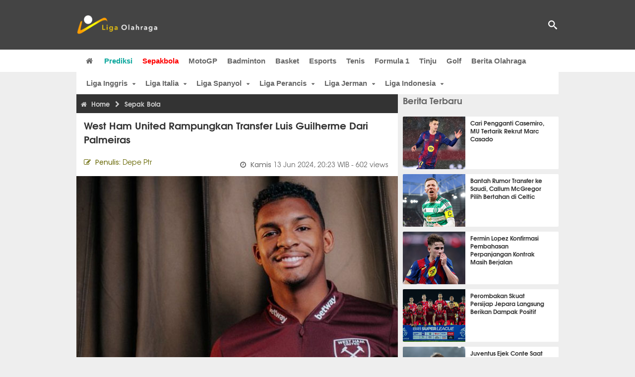

--- FILE ---
content_type: text/html; charset=utf-8
request_url: https://www.ligaolahraga.com/bola/west-ham-united-rampungkan-transfer-luis-guilherme-dari-palmeiras
body_size: 11254
content:
<!DOCTYPE html><html lang="id" class="no-js"><head prefix="og: http://ogp.me/ns# fb: http://ogp.me/ns/fb# article: https://ogp.me/ns/article#"><meta charset="utf-8"><meta name="viewport" content="width=device-width, initial-scale=1, maximum-scale=5"><meta http-equiv="x-ua-compatible" content="on"><meta name="theme-color" content="#444444"><meta name="msapplication-navbutton-color" content="#444444"><meta name="apple-mobile-web-app-status-bar-style" content="#444444"><title>West Ham United Rampungkan Transfer Luis Guilherme dari Palmeiras | Liga Olahraga</title><link rel="amphtml" href="https://www.ligaolahraga.com/amp/bola/west-ham-united-rampungkan-transfer-luis-guilherme-dari-palmeiras"><link rel="shortcut icon" href="https://www.ligaolahraga.com/images/icons/favicon.ico" type="image/x-icon"><link rel="apple-touch-icon" href="https://www.ligaolahraga.com/images/icons/apple-touch-icon.png"><link rel="apple-touch-icon" sizes="57x57" href="https://www.ligaolahraga.com/images/icons/apple-touch-icon-57x57.png"><link rel="apple-touch-icon" sizes="72x72" href="https://www.ligaolahraga.com/images/icons/apple-touch-icon-72x72.png"><link rel="apple-touch-icon" sizes="76x76" href="https://www.ligaolahraga.com/images/icons/apple-touch-icon-76x76.png"><link rel="apple-touch-icon" sizes="114x114" href="https://www.ligaolahraga.com/images/icons/apple-touch-icon-114x114.png"><link rel="apple-touch-icon" sizes="120x120" href="https://www.ligaolahraga.com/images/icons/apple-touch-icon-120x120.png"><link rel="apple-touch-icon" sizes="144x144" href="https://www.ligaolahraga.com/images/icons/apple-touch-icon-144x144.png"><link rel="apple-touch-icon" sizes="152x152" href="https://www.ligaolahraga.com/images/icons/apple-touch-icon-152x152.png"><link rel="apple-touch-icon" sizes="180x180" href="https://www.ligaolahraga.com/images/icons/apple-touch-icon-180x180.png"><meta name="msvalidate.01" content="95A379D8D470BC3B427050011BE9AB25"><meta name="p:domain_verify" content="acf20267e0f995a9dec9bf25800dff3e"><meta name="robots" content="index, follow"><meta name="googlebot-news" content="index, follow" /><meta name="googlebot" content="index, follow" /><meta name="robots" content="max-snippet:-1, max-image-preview:large"><meta name="description" content="Berita Transfer: West Ham United resmi menyelesaikan transfer pemain sayap berbakat asal Brasil yakni Luis Guilherme dari Palmeiras."><meta property="og:locale" content="id_ID"><meta property="og:site_name" content="Ligaolahraga.com"><meta property="og:type" content="article"><meta property="og:title" content="West Ham United Rampungkan Transfer Luis Guilherme dari Palmeiras"><meta property="og:description" content="Berita Transfer: West Ham United resmi menyelesaikan transfer pemain sayap berbakat asal Brasil yakni Luis Guilherme dari Palmeiras."><meta property="og:image" content="https://img.ligaolahraga.com/images/news/2024/06/13/west-ham-united-rampungkan-transfer-luis-guilherme-dari-palmeiras.jpg"><meta property="og:url" content="https://www.ligaolahraga.com/bola/west-ham-united-rampungkan-transfer-luis-guilherme-dari-palmeiras"><meta property="article:publisher" content="https://www.facebook.com/LigaOlahragaku"><meta property="article:published_time" content="2024-06-13T20:23:51+07:00"><meta property="article:modified_time " content="2024-06-13T20:23:51+07:00"><meta property="article:section" content="Sepak Bola"><meta property="article:tag" content="West Ham United"><meta property="article:tag" content="Luis Guilherme"><meta property="article:tag" content="Palmeiras"><meta property="fb:pages" content="542568155887848"><meta property="fb:admins" content="100009315241214"><meta property="fb:app_id" content="647543805350428"><meta itemprop="url" content="https://www.ligaolahraga.com/bola/west-ham-united-rampungkan-transfer-luis-guilherme-dari-palmeiras"><link rel="canonical" href="https://www.ligaolahraga.com/bola/west-ham-united-rampungkan-transfer-luis-guilherme-dari-palmeiras"><link rel="amphtml" href="https://www.ligaolahraga.com/amp/west-ham-united-rampungkan-transfer-luis-guilherme-dari-palmeiras"><script type="application/ld+json"> { "@context": "http://schema.org", "@type": "NewsArticle", "mainEntityOfPage": { "@type": "WebPage", "@id": "https://www.ligaolahraga.com/bola/west-ham-united-rampungkan-transfer-luis-guilherme-dari-palmeiras" }, "headline": "West Ham United Rampungkan Transfer Luis Guilherme dari Palmeiras", "image": { "@type": "ImageObject", "url": "https://img.ligaolahraga.com/images/news/2024/06/13/west-ham-united-rampungkan-transfer-luis-guilherme-dari-palmeiras.jpg", "height": 600, "width": 450 }, "datePublished": "2024-06-13T20:23:51+07:00", "dateModified": "2024-06-13T20:23:51+07:00", "author": { "@type": "Person", "name": "Depe Ptr", "url": "https://www.ligaolahraga.com/author/depe-ptr" }, "publisher": { "@type": "Organization", "name": "Ligaolahraga.com", "logo": { "@type": "ImageObject", "url": "https://www.ligaolahraga.com/images/logo-ligaolahraga.png", "width": 185, "height": 45 } }, "description": "Berita Transfer: West Ham United resmi menyelesaikan transfer pemain sayap berbakat asal Brasil yakni Luis Guilherme dari Palmeiras.", "articleBody": "Klub Premier League&nbsp;itu mengonfirmasi kesepakatan tersebut pada hari Kamis (13/06), meskipun rincian finansial dari kontrak tersebut tidak diungkapkan secara resmi.Berdasarkan laporan dari media Inggris, biaya transfer Guilherme diperkirakan mencapai sekitar 25 juta euro dengan tambahan biaya lainnya.Pemain berusia 18 tahun ini menandatangani kontrak berdurasi lima tahun dengan The Hammers dan akan menyelesaikan kepindahannya pada hari Jumat (14/06), bertepatan dengan dibukanya jendela transfer musim panas.Guilherme menjadi rekrutan pertama di bawah manajer baru West Ham, Julen Lopetegui&nbsp;yang menggantikan David Moyes pada bulan Mei lalu.Dalam pernyataannya, Guilherme menyatakan rasa bahagianya atas kepindahannya ke klub London tersebut.\"Saya sangat senang bisa menandatangani kontrak dengan West Ham United, klub yang mempercayai saya,\"&nbsp;kata Luis&nbsp;Guilherme.\"Mereka, termasuk Direktur Teknis Tim Steidten&nbsp;mempresentasikan proyek ini&nbsp;dan saya serta keluarga saya menyukainya. Saya berharap dapat berkontribusi sebanyak mungkin. Jika semuanya berjalan baik, perjalanan kita akan indah ke depannya.\"Guilherme juga menyatakan bahwa ia telah berdiskusi dengan Lopetegui tentang proyek klub dan yakin bahwa ia akan banyak belajar dari pelatih asal Spanyol tersebut.\"Pelatih Kepala dan saya sudah berdiskusi. Dia menunjukkan proyeknya kepada saya dan saya yakin saya akan belajar banyak darinya. Dia pernah melatih di tingkat nasional di Spanyol dan melatih klub-klub besar,\" tambahnya.", "articleSection": "Sepak Bola", "keywords": "West Ham United, Luis Guilherme, Palmeiras", "inLanguage": "id-ID"}</script><link rel="preconnect" href="//img.ligaolahraga.com"><link rel="preload" as="style" href="https://www.ligaolahraga.com/build/assets/app-C-N8pCCm.css" /><link rel="stylesheet" href="https://www.ligaolahraga.com/build/assets/app-C-N8pCCm.css" data-navigate-track="reload" /><link rel="preload" href="https://cdnjs.cloudflare.com/ajax/libs/font-awesome/4.4.0/css/font-awesome.min.css" as="style" onload="this.onload=null;this.rel='stylesheet'"><noscript><link rel="stylesheet" href="https://cdnjs.cloudflare.com/ajax/libs/font-awesome/4.4.0/css/font-awesome.min.css"></noscript><link rel="preconnect" href="https://fonts.googleapis.com"><link rel="preconnect" href="https://fonts.gstatic.com" crossorigin><link rel="preload" href="https://fonts.googleapis.com/css2?family=Poppins:wght@300;400;500;600;700&display=swap" as="style" onload="this.onload=null;this.rel='stylesheet'"><noscript><link rel="stylesheet" href="https://fonts.googleapis.com/css2?family=Poppins:wght@300;400;500;600;700&display=swap"></noscript><style> .entry-post { margin-bottom: 0 } .intro, .related_detail { float: none !important; } .comment-post { padding-top: 0; } @media only screen and (max-width: 533px) { .box-medsos { height: auto; padding: 0; } .wrap-box-medsos { padding: 0; } .share-btn-detail { width: 40px; height: 40px; padding: 0px 8px; line-height: 40px; } .share-btn-detail:not(:last-child) { margin-right: 5px; } }</style><script>document.documentElement.classList.remove("no-js");</script><!--[if lt IE 9]><script src="https://oss.maxcdn.com/html5shiv/3.7.3/html5shiv.min.js"></script><script src="https://oss.maxcdn.com/respond/1.4.2/respond.min.js"></script><![endif]--><script>(function(w,d,s,l,i){w[l]=w[l]||[];w[l].push({'gtm.start':new Date().getTime(),event:'gtm.js'});var f=d.getElementsByTagName(s)[0],j=d.createElement(s),dl=l!='dataLayer'?'&l='+l:'';j.async=true;j.src='https://www.googletagmanager.com/gtm.js?id='+i+dl;f.parentNode.insertBefore(j,f);})(window,document,'script','dataLayer','GTM-WFSVT23');</script></head><body><div id="fb-root"></div><script> (function (d, s, id) { var js, fjs = d.getElementsByTagName(s)[0]; if (d.getElementById(id)) return; js = d.createElement(s); js.id = id; js.src = "//connect.facebook.net/en_US/sdk.js#xfbml=1&version=v2.5&appId=647543805350428"; fjs.parentNode.insertBefore(js, fjs); }(document, 'script', 'facebook-jssdk'));</script><noscript><iframe src="https://www.googletagmanager.com/ns.html?id=GTM-WFSVT23" height="0" width="0" style="display:none;visibility:hidden"></iframe></noscript><header class="header"><div class="top-wrap"><div class="container"><div class="row"><div class="col-md-6 custom-col-md-6"><div id="logo" class="logo"><a href="/" rel="home" title="home" class="header-logo-nav"><img src="https://www.ligaolahraga.com/images/logo-ligaolahraga.png" alt="LigaOlahraga.com berita terbaru" title="Berita Olahraga Terbaru"/></a></div></div><div class="sb-search-box"><div id="sb-search" class="sb-search" itemscope itemtype="https://schema.org/WebSite"><link itemprop="url" content="https://www.ligaolahraga.com"/><form action="https://www.ligaolahraga.com/search" itemprop="potentialAction" itemscope itemtype="https://schema.org/SearchAction"><meta itemprop="target" content="https://www.ligaolahraga.com/search?q={q}"/><input itemprop="query-input" class="sb-search-input" placeholder="Pencarian..." type="text" name="q"><span class="sb-icon-search"></span></form></div></div><div class="btn-menu"></div></div></div></div><div class="header-wrap"><div class="col-md-12"><div id="sticky-anchor"></div><div id="sticky"><nav id="mainnav" class="mainnav"><ul class="container"><li class="selected marginnav homepage-icon"><a href="/" class="trc" id="Homepage"><span class="fa fa-home"></span></a></li><li class="top-hashtag1"><a href="https://www.ligaolahraga.com/prediksi-bola" class="header-nav">Prediksi</a></li><li class="active"><a href="https://www.ligaolahraga.com/bola" class="header-nav">Sepakbola</a></li><li><a href="https://www.ligaolahraga.com/motogp" class="header-nav">MotoGP</a></li><li><a href="https://www.ligaolahraga.com/badminton" class="header-nav">Badminton</a></li><li><a href="https://www.ligaolahraga.com/basket" class="header-nav">Basket</a></li><li><a href="https://www.ligaolahraga.com/esports" class="header-nav">Esports</a></li><li><a href="https://www.ligaolahraga.com/tenis" class="header-nav">Tenis</a></li><li><a href="https://www.ligaolahraga.com/f1" class="header-nav">Formula 1</a></li><li><a href="https://www.ligaolahraga.com/tinju" class="trc header-nav">Tinju</a></li><li><a href="https://www.ligaolahraga.com/golf" class="trc header-nav">Golf</a></li><li><a href="https://www.ligaolahraga.com/indeks-berita" class="header-nav">Berita Olahraga</a></li></nav></div></div></div></header><section id="main"><div class="container"><div class="row detail"><div id="sticky-anchor"></div><div id="sticky"><nav id="mainnav" class="mainnav_cat"><ul class="container anak-menu"><li class="has-children"><a href="https://www.ligaolahraga.com/bola/inggris">Liga Inggris</a><ul class="sub-menu"><li><a href="https://www.ligaolahraga.com/bola/manchester-city">Manchester City</a></li><li><a href="https://www.ligaolahraga.com/bola/manchester-united">Manchester United</a></li><li><a href="https://www.ligaolahraga.com/bola/chelsea">Chelsea</a></li><li><a href="https://www.ligaolahraga.com/bola/arsenal">Arsenal</a></li><li><a href="https://www.ligaolahraga.com/bola/liverpool">Liverpool</a></li></ul></li><li class="has-children"><a href="https://www.ligaolahraga.com/bola/italia">Liga Italia</a><ul class="sub-menu"><li><a href="https://www.ligaolahraga.com/bola/juventus">Juventus</a></li><li><a href="https://www.ligaolahraga.com/bola/inter-milan">Inter Milan</a></li><li><a href="https://www.ligaolahraga.com/bola/ac-milan">AC Milan</a></li><li><a href="https://www.ligaolahraga.com/bola/roma">Roma</a></li><li><a href="https://www.ligaolahraga.com/bola/lazio">Lazio</a></li></ul></li><li class="has-children"><a href="https://www.ligaolahraga.com/bola/spanyol">Liga Spanyol</a><ul class="sub-menu"><li><a href="https://www.ligaolahraga.com/bola/barcelona">Barcelona</a></li><li><a href="https://www.ligaolahraga.com/bola/real-madrid">Real Madrid</a></li><li><a href="https://www.ligaolahraga.com/bola/valencia">Valencia</a></li><li><a href="https://www.ligaolahraga.com/bola/atletico-madrid">Atletico Madrid</a></li></ul></li><li class="has-children"><a href="https://www.ligaolahraga.com/bola/perancis">Liga Perancis</a><ul class="sub-menu"><li><a href="https://www.ligaolahraga.com/bola/paris-saint-germain">Paris Saint-Germain</a></li><li><a href="https://www.ligaolahraga.com/bola/as-monaco">AS Monaco</a></li><li><a href="https://www.ligaolahraga.com/bola/lyon">Lyon</a></li></ul></li><li class="has-children"><a href="https://www.ligaolahraga.com/bola/jerman">Liga Jerman</a><ul class="sub-menu"><li><a href="https://www.ligaolahraga.com/bola/bayern-muenchen">Bayern Muenchen</a></li><li><a href="https://www.ligaolahraga.com/bola/dortmund">Dortmund</a></li></ul></li><li class="has-children"><a href="https://www.ligaolahraga.com/bola/indonesia">Liga Indonesia</a><ul class="sub-menu"><li><a href="https://www.ligaolahraga.com/bola/persib">Persib</a></li><li><a href="https://www.ligaolahraga.com/bola/persija">Persija</a></li><li><a href="https://www.ligaolahraga.com/bola/persebaya">Persebaya</a></li><li><a href="https://www.ligaolahraga.com/bola/arema">Arema</a></li><li><a href="https://www.ligaolahraga.com/bola/semen-padang">Semen Padang</a></li></ul></li></ul></nav></div><div class="col-md-8"><div class="post-wrap posts post-single"><article class="post" id="post-405355" data-id="405355"><div class="body-post"><div class="main-post"><div class="entry-post"><div itemscope itemtype="https://schema.org/BreadcrumbList" class="breadcrumb"><span itemprop="itemListElement" itemscope itemtype="https://schema.org/ListItem"><a itemtype="https://schema.org/Thing" itemprop="item" href="https://www.ligaolahraga.com"><span class="fa fa-home"></span><span itemprop="name">Home</span></a><meta itemprop="position" content="1"></span><span itemprop="itemListElement" itemscope itemtype="https://schema.org/ListItem"><span class="fa fa-chevron-right"></span><a itemtype="https://schema.org/Thing" itemprop="item" href="https://www.ligaolahraga.com/bola"><span itemprop="name">Sepak Bola</span></a><meta itemprop="position" content="2"></span></div><h1 itemprop="name">West Ham United Rampungkan Transfer Luis Guilherme dari Palmeiras</h1><div class="dateadmintitle"><div class="news_by date_detail"> Penulis: <a href="https://www.ligaolahraga.com/author/depe-ptr">Depe Ptr</a></div><div class="date date_detail"> Kamis <span> 13 Jun 2024, 20:23 WIB</span><span> - 602 views</span></div></div><figure><img src="https://img.ligaolahraga.com/images/news/2024/06/13/west-ham-united-rampungkan-transfer-luis-guilherme-dari-palmeiras.jpg" alt="West Ham United Rampungkan Transfer Luis Guilherme dari Palmeiras" decoding="async" fetchpriority="high" width="600" height="450"><figcaption><h2>Luis Guilherme via Twitter West Ham</h2></figcaption></figure><div class="content-detail"><span class="hide">Ligaolahraga.com -</span><p class="intro">Berita Transfer: West Ham United resmi menyelesaikan transfer pemain sayap berbakat asal Brasil yakni Luis Guilherme dari Palmeiras.</p><div class="related_detail"><span>Baca juga:</span><h2><a class="hitam" href="https://www.ligaolahraga.com/bola/west-ham-united-hidupkan-minat-lama-pada-harry-maguire"> West Ham United Hidupkan Minat Lama pada Harry Maguire</a></h2></div><p>Klub Premier League&nbsp;itu mengonfirmasi kesepakatan tersebut pada hari Kamis (13/06), meskipun rincian finansial dari kontrak tersebut tidak diungkapkan secara resmi.</p><p>Berdasarkan laporan dari media Inggris, biaya transfer Guilherme diperkirakan mencapai sekitar 25 juta euro dengan tambahan biaya lainnya.</p><p>Pemain berusia 18 tahun ini menandatangani kontrak berdurasi lima tahun dengan The Hammers dan akan menyelesaikan kepindahannya pada hari Jumat (14/06), bertepatan dengan dibukanya jendela transfer musim panas.</p><p>Guilherme menjadi rekrutan pertama di bawah manajer baru West Ham, Julen Lopetegui&nbsp;yang menggantikan David Moyes pada bulan Mei lalu.</p><p>Dalam pernyataannya, Guilherme menyatakan rasa bahagianya atas kepindahannya ke klub London tersebut.</p><p>"Saya sangat senang bisa menandatangani kontrak dengan West Ham United, klub yang mempercayai saya,"&nbsp;kata Luis&nbsp;Guilherme.</p><p>"Mereka, termasuk Direktur Teknis Tim Steidten&nbsp;mempresentasikan proyek ini&nbsp;dan saya serta keluarga saya menyukainya. Saya berharap dapat berkontribusi sebanyak mungkin. Jika semuanya berjalan baik, perjalanan kita akan indah ke depannya."</p><p>Guilherme juga menyatakan bahwa ia telah berdiskusi dengan Lopetegui tentang proyek klub dan yakin bahwa ia akan banyak belajar dari pelatih asal Spanyol tersebut.</p><p>"Pelatih Kepala dan saya sudah berdiskusi. Dia menunjukkan proyeknya kepada saya dan saya yakin saya akan belajar banyak darinya. Dia pernah melatih di tingkat nasional di Spanyol dan melatih klub-klub besar," tambahnya.</p><div class="related_detail"><span>Baca juga:</span><h2><a class="hitam" href="https://www.ligaolahraga.com/bola/genoa-patok-harga-brooke-norton-cuffy-di-tengah-minat-klub-premier-league"> Genoa Patok Harga Brooke Norton-Cuffy di Tengah Minat Klub Premier League</a></h2></div><p class="tag"> Artikel Tag: <a href="https://www.ligaolahraga.com/tag/west-ham-united" class="tag-link">West Ham United</a>, <a href="https://www.ligaolahraga.com/tag/luis-guilherme" class="tag-link">Luis Guilherme</a>, <a href="https://www.ligaolahraga.com/tag/palmeiras" class="tag-link">Palmeiras</a></p><span class="hide">Published by Ligaolahraga.com at https://www.ligaolahraga.com/bola/west-ham-united-rampungkan-transfer-luis-guilherme-dari-palmeiras</span></div></div><div class="comment-post"><div><a href="https://news.google.com/publications/CAAqLAgKIiZDQklTRmdnTWFoSUtFR3hwWjJGdmJHRm9jbUZuWVM1amIyMG9BQVAB?hl=id&gl=ID&ceid=ID%3Aid"><img src="https://www.ligaolahraga.com/images/icons/google-news-black.webp" width="320" height="124" alt="Follow Us on Google News"></a></div><div class="box-medsos"><div class="wrap-box-medsos"><div class="fb-like-detail fb-like" data-href="https://www.ligaolahraga.com/bola/west-ham-united-rampungkan-transfer-luis-guilherme-dari-palmeiras" data-layout="box_count" data-action="like" data-size="small" data-show-faces="false" data-share="false"></div><span class="fb-like-detail"><span class="viewer">602</span></span></div></div><div class="box-medsos"><div class="wrap-box-medsos"><a href="whatsapp://send?text=https%3A%2F%2Fwww.ligaolahraga.com%2Fbola%2Fwest-ham-united-rampungkan-transfer-luis-guilherme-dari-palmeiras" data-action="share/whatsapp/share" data-tag-name="Whatsapp" class="share-btn-detail wa"><i class="fa fa-whatsapp"></i></a><a href="https://www.facebook.com/sharer/sharer.php?u=https://www.ligaolahraga.com/bola/west-ham-united-rampungkan-transfer-luis-guilherme-dari-palmeiras" data-tag-name="Facebook" target="_blank" class="share-btn-detail facebook"><i class="fa fa-facebook"></i></a><a href="https://twitter.com/share?url=https://www.ligaolahraga.com/bola/west-ham-united-rampungkan-transfer-luis-guilherme-dari-palmeiras&text=West Ham United Rampungkan Transfer Luis Guilherme dari Palmeiras" data-tag-name="Twitter" target="_blank" class="share-btn-detail twitter"><i class="fa fa-twitter"></i></a></div></div><div class="clear"></div><div class="comment-title">Komentar</div><form class="comment-form" method="POST" action="https://www.ligaolahraga.com/comment-save"><input type="hidden" name="_token" value="KxNTHEn43LGCVFeCT9HKaKWFUhi7RbXYC1GxDshg"><div class="box-comment-notification reply-message hide"><p>Terima kasih. Komentar Anda sudah disimpan dan menunggu moderasi.</p></div><input type="hidden" name="news" id="news" value="west-ham-united-rampungkan-transfer-luis-guilherme-dari-palmeiras"><div class="box-comment"><div class="comment-label"><div class="label-left"><span>Nama</span></div><div class="label-right"><input type="text" class="input-text" name="nama" maxlength="30" placeholder="Masukkan Nama"><div class="red nama hide"></div></div></div><div class="comment-label"><div class="label-left"><span>Email</span></div><div class="label-right"><input type="text" class="input-text" name="email" maxlength="35" placeholder="Masukkan Email"><div class="red email hide"></div></div></div><div class="comment-label"><div class="label-left"><span>Komentar</span></div><div class="label-right"><textarea class="input-text" id="textarea" name="komentar" rows="3" cols="30" maxlength="160"></textarea><div id="comment-textarea-feedback" class="comment-feedback">160 karakter tersisa</div><div class="red komentar hide"></div></div></div><div class="comment-label"><div class="label-left"></div><div class="label-right"><div class="g-recaptcha" data-sitekey="6LfcRDUUAAAAAHgjPTkvgH1rnx_uENhndtTbp4f0"></div></div></div><div class="comment-label"><div class="label-left"></div><div class="label-right"><input type="submit" value="Submit" class="button-link"></div></div></div></form><div class="box-comment-notification"><p><strong>Belum ada komentar.</strong></p><p>Jadilah yang pertama berkomentar disini</p></div></div><div class="related-news-box"><h2>Berita Terkait</h2><div class="col-md-6"><div class="grid2c related-news-grid"><article class="berita-terkait"><div class="thumb lazy"><a href="https://www.ligaolahraga.com/bola/flamengo-siap-tebus-lucas-paqueta-eur50-juta-dari-west-ham-united"><img src="https://img.ligaolahraga.com/images/news/2026/01/26/flamengo-siap-tebus-lucas-paqueta-eur50-juta-dari-west-ham-united.jpg" loading="lazy" alt="Flamengo Siap Tebus Lucas Paqueta €50 Juta dari West Ham United" data-src="https://img.ligaolahraga.com/images/news/thumbs/flamengo-siap-tebus-lucas-paqueta-eur50-juta-dari-west-ham-united.jpg" data-bigsrc="https://img.ligaolahraga.com/images/news/2026/01/26/flamengo-siap-tebus-lucas-paqueta-eur50-juta-dari-west-ham-united.jpg" class="detail-terkait" decoding="async" fetchpriority="low"></a></div><div class="label_box"><div class="title"><a href="https://www.ligaolahraga.com/bola/flamengo-siap-tebus-lucas-paqueta-eur50-juta-dari-west-ham-united"> Flamengo Siap Tebus Lucas Paqueta €50 Juta dari West Ham United</a></div><div class="date">11 jam 11 menit lalu</div></div></article></div></div><div class="col-md-6"><div class="grid2c related-news-grid"><article class="berita-terkait"><div class="thumb lazy"><a href="https://www.ligaolahraga.com/bola/west-ham-unggul-dalam-perebutan-gelandang-dan-neil"><img src="https://img.ligaolahraga.com/images/news/2026/01/26/https://img.ligaolahraga.com/public/images/news/2026/01/26/west-ham-unggul-dalam-perebutan-gelandang-dan-neil.jpg" loading="lazy" alt="West Ham Unggul dalam Perebutan Gelandang Dan Neil" data-src="https://img.ligaolahraga.com/public/images/news/2026/01/26/west-ham-unggul-dalam-perebutan-gelandang-dan-neil.jpg" data-bigsrc="https://img.ligaolahraga.com/images/news/2026/01/26/https://img.ligaolahraga.com/public/images/news/2026/01/26/west-ham-unggul-dalam-perebutan-gelandang-dan-neil.jpg" class="detail-terkait" decoding="async" fetchpriority="low"></a></div><div class="label_box"><div class="title"><a href="https://www.ligaolahraga.com/bola/west-ham-unggul-dalam-perebutan-gelandang-dan-neil"> West Ham Unggul dalam Perebutan Gelandang Dan Neil</a></div><div class="date">19 jam 48 menit lalu</div></div></article></div></div><div class="col-md-6"><div class="grid2c related-news-grid"><article class="berita-terkait"><div class="thumb lazy"><a href="https://www.ligaolahraga.com/bola/guido-rodriguez-bukan-prioritas-hanya-dipertimbangkan-juventus"><img src="https://img.ligaolahraga.com/images/news/2025/12/31/https://img.ligaolahraga.com/images/news/2025/12/31/guido-rodriguez-bukan-prioritas-hanya-dipertimbangkan-juventus.jpg" loading="lazy" alt="Guido Rodriguez Bukan Prioritas, Hanya Dipertimbangkan Juventus" data-src="https://img.ligaolahraga.com/images/news/2025/12/31/guido-rodriguez-bukan-prioritas-hanya-dipertimbangkan-juventus.jpg" data-bigsrc="https://img.ligaolahraga.com/images/news/2025/12/31/https://img.ligaolahraga.com/images/news/2025/12/31/guido-rodriguez-bukan-prioritas-hanya-dipertimbangkan-juventus.jpg" class="detail-terkait" decoding="async" fetchpriority="low"></a></div><div class="label_box"><div class="title"><a href="https://www.ligaolahraga.com/bola/guido-rodriguez-bukan-prioritas-hanya-dipertimbangkan-juventus"> Guido Rodriguez Bukan Prioritas, Hanya Dipertimbangkan Juventus</a></div><div class="date">3 minggu 5 hari lalu</div></div></article></div></div><div class="col-md-6"><div class="grid2c related-news-grid"><article class="berita-terkait"><div class="thumb lazy"><a href="https://www.ligaolahraga.com/bola/brighton-main-bagus-tapi-gagal-menang-begini-reaksi-fabian-hurzeler"><img src="https://img.ligaolahraga.com/images/news/2025/12/31/https://img.ligaolahraga.com/images/news/2025/12/31/brighton-main-bagus-tapi-gagal-menang-begini-reaksi-fabian-hurzeler.jpg" loading="lazy" alt="Brighton Main Bagus Tapi Gagal Menang, Begini Reaksi Fabian Hurzeler" data-src="https://img.ligaolahraga.com/images/news/2025/12/31/brighton-main-bagus-tapi-gagal-menang-begini-reaksi-fabian-hurzeler.jpg" data-bigsrc="https://img.ligaolahraga.com/images/news/2025/12/31/https://img.ligaolahraga.com/images/news/2025/12/31/brighton-main-bagus-tapi-gagal-menang-begini-reaksi-fabian-hurzeler.jpg" class="detail-terkait" decoding="async" fetchpriority="low"></a></div><div class="label_box"><div class="title"><a href="https://www.ligaolahraga.com/bola/brighton-main-bagus-tapi-gagal-menang-begini-reaksi-fabian-hurzeler"> Brighton Main Bagus Tapi Gagal Menang, Begini Reaksi Fabian Hurzeler</a></div><div class="date">3 minggu 6 hari lalu</div></div></article></div></div><div class="col-md-6"><div class="grid2c related-news-grid"><article class="berita-terkait"><div class="thumb lazy"><a href="https://www.ligaolahraga.com/bola/lupakan-brighton-oliver-scarles-minta-west-ham-move-on"><img src="https://img.ligaolahraga.com/images/news/2025/12/31/https://img.ligaolahraga.com/images/news/2025/12/31/lupakan-brighton-oliver-scarles-minta-west-ham-move-on.jpg" loading="lazy" alt="Lupakan Brighton, Oliver Scarles Minta West Ham Move On" data-src="https://img.ligaolahraga.com/images/news/2025/12/31/lupakan-brighton-oliver-scarles-minta-west-ham-move-on.jpg" data-bigsrc="https://img.ligaolahraga.com/images/news/2025/12/31/https://img.ligaolahraga.com/images/news/2025/12/31/lupakan-brighton-oliver-scarles-minta-west-ham-move-on.jpg" class="detail-terkait" decoding="async" fetchpriority="low"></a></div><div class="label_box"><div class="title"><a href="https://www.ligaolahraga.com/bola/lupakan-brighton-oliver-scarles-minta-west-ham-move-on"> Lupakan Brighton, Oliver Scarles Minta West Ham Move On</a></div><div class="date">3 minggu 6 hari lalu</div></div></article></div></div><div class="col-md-6"><div class="grid2c related-news-grid"><article class="berita-terkait"><div class="thumb lazy"><a href="https://www.ligaolahraga.com/bola/nuno-espirito-santo-bongkar-dua-masalah-utama-west-ham"><img src="https://img.ligaolahraga.com/images/news/2025/12/31/https://img.ligaolahraga.com/images/news/2025/12/31/nuno-espirito-santo-bongkar-dua-masalah-utama-west-ham.jpg" loading="lazy" alt="Nuno Espirito Santo Bongkar Dua Masalah Utama West Ham" data-src="https://img.ligaolahraga.com/images/news/2025/12/31/nuno-espirito-santo-bongkar-dua-masalah-utama-west-ham.jpg" data-bigsrc="https://img.ligaolahraga.com/images/news/2025/12/31/https://img.ligaolahraga.com/images/news/2025/12/31/nuno-espirito-santo-bongkar-dua-masalah-utama-west-ham.jpg" class="detail-terkait" decoding="async" fetchpriority="low"></a></div><div class="label_box"><div class="title"><a href="https://www.ligaolahraga.com/bola/nuno-espirito-santo-bongkar-dua-masalah-utama-west-ham"> Nuno Espirito Santo Bongkar Dua Masalah Utama West Ham</a></div><div class="date">3 minggu 6 hari lalu</div></div></article></div></div></div></div></div></article></div></div><div class="col-md-4"><div class="sidebar-widget-1"><div class="widget widget-most-popular berita-terbaru"><div class="section-title padding-left-10"><a href="https://www.ligaolahraga.com"><span>Berita Terbaru</span></a></div><div class="left_grid_small padding-bottom-10"><div class="clear left-grid-small-container-box"><div class="show-up-color-right"></div><div class="left-grid-small-container"><div class="thumb lazy left-grid-small"><a href="https://www.ligaolahraga.com/bola/cari-pengganti-casemiro-mu-tertarik-rekrut-marc-casado"><img src="https://img.ligaolahraga.com/images/news/2026/01/27/cari-pengganti-casemiro-mu-tertarik-rekrut-marc-casado.jpg" alt="Cari Pengganti Casemiro, MU Tertarik Rekrut Marc Casado" data-src="https://img.ligaolahraga.com/images/news/thumbs/cari-pengganti-casemiro-mu-tertarik-rekrut-marc-casado.jpg" data-bigsrc="https://img.ligaolahraga.com/images/news/2026/01/27/cari-pengganti-casemiro-mu-tertarik-rekrut-marc-casado.jpg" class="sitebar" loading="lazy"><noscript><img src="https://www.ligaolahraga.com/storage/images/news/2026/01/27/cari-pengganti-casemiro-mu-tertarik-rekrut-marc-casado-126x106.jpg" alt="Cari Pengganti Casemiro, MU Tertarik Rekrut Marc Casado"></noscript></a></div></div><div class="text"><a href="https://www.ligaolahraga.com/bola/cari-pengganti-casemiro-mu-tertarik-rekrut-marc-casado"><span>Cari Pengganti Casemiro, MU Tertarik Rekrut Marc Casado</span></a></div><div class="label_box label_left_grid"><span class="date">2 menit 42 detik lalu</span></div></div><div class="clear left-grid-small-container-box"><div class="show-up-color-right"></div><div class="left-grid-small-container"><div class="thumb lazy left-grid-small"><a href="https://www.ligaolahraga.com/bola/bantah-rumor-transfer-ke-saudi-callum-mcgregor-pilih-bertahan-di-celtic"><img src="https://img.ligaolahraga.com/images/news/2026/01/27/bantah-rumor-transfer-ke-saudi-callum-mcgregor-pilih-bertahan-di-celtic.jpg" alt="Bantah Rumor Transfer ke Saudi, Callum McGregor Pilih Bertahan di Celtic" data-src="https://img.ligaolahraga.com/images/news/thumbs/bantah-rumor-transfer-ke-saudi-callum-mcgregor-pilih-bertahan-di-celtic.jpg" data-bigsrc="https://img.ligaolahraga.com/images/news/2026/01/27/bantah-rumor-transfer-ke-saudi-callum-mcgregor-pilih-bertahan-di-celtic.jpg" class="sitebar" loading="lazy"><noscript><img src="https://www.ligaolahraga.com/storage/images/news/2026/01/27/bantah-rumor-transfer-ke-saudi-callum-mcgregor-pilih-bertahan-di-celtic-126x106.jpg" alt="Bantah Rumor Transfer ke Saudi, Callum McGregor Pilih Bertahan di Celtic"></noscript></a></div></div><div class="text"><a href="https://www.ligaolahraga.com/bola/bantah-rumor-transfer-ke-saudi-callum-mcgregor-pilih-bertahan-di-celtic"><span>Bantah Rumor Transfer ke Saudi, Callum McGregor Pilih Bertahan di Celtic</span></a></div><div class="label_box label_left_grid"><span class="date">2 menit 47 detik lalu</span></div></div><div class="clear left-grid-small-container-box"><div class="show-up-color-right"></div><div class="left-grid-small-container"><div class="thumb lazy left-grid-small"><a href="https://www.ligaolahraga.com/bola/fermin-lopez-konfirmasi-pembahasan-perpanjangan-kontrak-masih-berjalan"><img src="https://img.ligaolahraga.com/images/news/2026/01/27/fermin-lopez-konfirmasi-pembahasan-perpanjangan-kontrak-masih-berjalan.jpg" alt="Fermin Lopez Konfirmasi Pembahasan Perpanjangan Kontrak Masih Berjalan" data-src="https://img.ligaolahraga.com/images/news/thumbs/fermin-lopez-konfirmasi-pembahasan-perpanjangan-kontrak-masih-berjalan.jpg" data-bigsrc="https://img.ligaolahraga.com/images/news/2026/01/27/fermin-lopez-konfirmasi-pembahasan-perpanjangan-kontrak-masih-berjalan.jpg" class="sitebar" loading="lazy"><noscript><img src="https://www.ligaolahraga.com/storage/images/news/2026/01/27/fermin-lopez-konfirmasi-pembahasan-perpanjangan-kontrak-masih-berjalan-126x106.jpg" alt="Fermin Lopez Konfirmasi Pembahasan Perpanjangan Kontrak Masih Berjalan"></noscript></a></div></div><div class="text"><a href="https://www.ligaolahraga.com/bola/fermin-lopez-konfirmasi-pembahasan-perpanjangan-kontrak-masih-berjalan"><span>Fermin Lopez Konfirmasi Pembahasan Perpanjangan Kontrak Masih Berjalan</span></a></div><div class="label_box label_left_grid"><span class="date">3 menit 33 detik lalu</span></div></div><div class="clear left-grid-small-container-box"><div class="show-up-color-right"></div><div class="left-grid-small-container"><div class="thumb lazy left-grid-small"><a href="https://www.ligaolahraga.com/bola/perombakan-skuat-persijap-jepara-langsung-berikan-dampak-positif"><img src="https://img.ligaolahraga.com/images/news/2026/01/26/perombakan-skuat-persijap-jepara-langsung-berikan-dampak-positif.jpg" alt="Perombakan Skuat Persijap Jepara Langsung Berikan Dampak Positif" data-src="https://img.ligaolahraga.com/images/news/thumbs/perombakan-skuat-persijap-jepara-langsung-berikan-dampak-positif.jpg" data-bigsrc="https://img.ligaolahraga.com/images/news/2026/01/26/perombakan-skuat-persijap-jepara-langsung-berikan-dampak-positif.jpg" class="sitebar" loading="lazy"><noscript><img src="https://www.ligaolahraga.com/storage/images/news/2026/01/26/perombakan-skuat-persijap-jepara-langsung-berikan-dampak-positif-126x106.jpg" alt="Perombakan Skuat Persijap Jepara Langsung Berikan Dampak Positif"></noscript></a></div></div><div class="text"><a href="https://www.ligaolahraga.com/bola/perombakan-skuat-persijap-jepara-langsung-berikan-dampak-positif"><span>Perombakan Skuat Persijap Jepara Langsung Berikan Dampak Positif</span></a></div><div class="label_box label_left_grid"><span class="date">11 menit 40 detik lalu</span></div></div><div class="clear left-grid-small-container-box"><div class="show-up-color-right"></div><div class="left-grid-small-container"><div class="thumb lazy left-grid-small"><a href="https://www.ligaolahraga.com/bola/juventus-ejek-conte-saat-menang-3-0-atas-napoli"><img src="https://img.ligaolahraga.com/images/news/2026/01/27/https://img.ligaolahraga.com/public/images/news/2026/01/27/juventus-ejek-conte-saat-menang-3-0-atas-napoli.jpg" alt="Juventus Ejek Conte Saat Menang 3-0 Atas Napoli" data-src="https://img.ligaolahraga.com/public/images/news/2026/01/27/juventus-ejek-conte-saat-menang-3-0-atas-napoli.jpg" data-bigsrc="https://img.ligaolahraga.com/images/news/2026/01/27/https://img.ligaolahraga.com/public/images/news/2026/01/27/juventus-ejek-conte-saat-menang-3-0-atas-napoli.jpg" class="sitebar" loading="lazy"><noscript><img src="https://www.ligaolahraga.com/storage/images/news/2026/01/27/https://img.ligaolahraga.com/public/images/news/2026/01/27/juventus-ejek-conte-saat-menang-3-0-atas-napoli-126x106.jpg" alt="Juventus Ejek Conte Saat Menang 3-0 Atas Napoli"></noscript></a></div></div><div class="text"><a href="https://www.ligaolahraga.com/bola/juventus-ejek-conte-saat-menang-3-0-atas-napoli"><span>Juventus Ejek Conte Saat Menang 3-0 Atas Napoli</span></a></div><div class="label_box label_left_grid"><span class="date">13 menit 32 detik lalu</span></div></div><div class="clear left-grid-small-container-box"><div class="show-up-color-right"></div><div class="left-grid-small-container"><div class="thumb lazy left-grid-small"><a href="https://www.ligaolahraga.com/bola/barcelona-telah-menyepakati-harga-transfer-bek-muda-paraguay"><img src="https://img.ligaolahraga.com/images/news/2026/01/27/barcelona-telah-menyepakati-harga-transfer-bek-muda-paraguay.jpg" alt="Barcelona Telah Menyepakati Harga Transfer Bek Muda Paraguay" data-src="https://img.ligaolahraga.com/images/news/thumbs/barcelona-telah-menyepakati-harga-transfer-bek-muda-paraguay.jpg" data-bigsrc="https://img.ligaolahraga.com/images/news/2026/01/27/barcelona-telah-menyepakati-harga-transfer-bek-muda-paraguay.jpg" class="sitebar" loading="lazy"><noscript><img src="https://www.ligaolahraga.com/storage/images/news/2026/01/27/barcelona-telah-menyepakati-harga-transfer-bek-muda-paraguay-126x106.jpg" alt="Barcelona Telah Menyepakati Harga Transfer Bek Muda Paraguay"></noscript></a></div></div><div class="text"><a href="https://www.ligaolahraga.com/bola/barcelona-telah-menyepakati-harga-transfer-bek-muda-paraguay"><span>Barcelona Telah Menyepakati Harga Transfer Bek Muda Paraguay</span></a></div><div class="label_box label_left_grid"><span class="date">16 menit lalu</span></div></div><div class="clear left-grid-small-container-box"><div class="show-up-color-right"></div><div class="left-grid-small-container"><div class="thumb lazy left-grid-small"><a href="https://www.ligaolahraga.com/bola/max-eberl-konfirmasi-bayern-mulai-pembicaraan-kontrak-baru-harry-kane"><img src="https://img.ligaolahraga.com/images/news/2026/01/27/max-eberl-konfirmasi-bayern-mulai-pembicaraan-kontrak-baru-harry-kane.jpg" alt="Max Eberl Konfirmasi Bayern Mulai Pembicaraan Kontrak Baru Harry Kane" data-src="https://img.ligaolahraga.com/images/news/thumbs/max-eberl-konfirmasi-bayern-mulai-pembicaraan-kontrak-baru-harry-kane.jpg" data-bigsrc="https://img.ligaolahraga.com/images/news/2026/01/27/max-eberl-konfirmasi-bayern-mulai-pembicaraan-kontrak-baru-harry-kane.jpg" class="sitebar" loading="lazy"><noscript><img src="https://www.ligaolahraga.com/storage/images/news/2026/01/27/max-eberl-konfirmasi-bayern-mulai-pembicaraan-kontrak-baru-harry-kane-126x106.jpg" alt="Max Eberl Konfirmasi Bayern Mulai Pembicaraan Kontrak Baru Harry Kane"></noscript></a></div></div><div class="text"><a href="https://www.ligaolahraga.com/bola/max-eberl-konfirmasi-bayern-mulai-pembicaraan-kontrak-baru-harry-kane"><span>Max Eberl Konfirmasi Bayern Mulai Pembicaraan Kontrak Baru Harry Kane</span></a></div><div class="label_box label_left_grid"><span class="date">21 menit 18 detik lalu</span></div></div><div class="clear left-grid-small-container-box"><div class="show-up-color-right"></div><div class="left-grid-small-container"><div class="thumb lazy left-grid-small"><a href="https://www.ligaolahraga.com/bola/tawaran-ps35-juta-masuk-forest-serius-kejar-jean-philippe-mateta"><img src="https://img.ligaolahraga.com/images/news/2026/01/27/tawaran-ps35-juta-masuk-forest-serius-kejar-jean-philippe-mateta.jpg" alt="Tawaran £35 Juta Masuk! Forest Serius Kejar Jean-Philippe Mateta" data-src="https://img.ligaolahraga.com/images/news/thumbs/tawaran-ps35-juta-masuk-forest-serius-kejar-jean-philippe-mateta.jpg" data-bigsrc="https://img.ligaolahraga.com/images/news/2026/01/27/tawaran-ps35-juta-masuk-forest-serius-kejar-jean-philippe-mateta.jpg" class="sitebar" loading="lazy"><noscript><img src="https://www.ligaolahraga.com/storage/images/news/2026/01/27/tawaran-ps35-juta-masuk-forest-serius-kejar-jean-philippe-mateta-126x106.jpg" alt="Tawaran £35 Juta Masuk! Forest Serius Kejar Jean-Philippe Mateta"></noscript></a></div></div><div class="text"><a href="https://www.ligaolahraga.com/bola/tawaran-ps35-juta-masuk-forest-serius-kejar-jean-philippe-mateta"><span>Tawaran £35 Juta Masuk! Forest Serius Kejar Jean-Philippe Mateta</span></a></div><div class="label_box label_left_grid"><span class="date">32 menit 19 detik lalu</span></div></div></div></div><div class="widget widget-most-popular berita-terpopuler"><div class="section-title padding-left-10" style="font-size: 16px !important;"><span>Berita Sepak Bola Terpopuler Minggu Ini</span></div><div class="left_grid_small padding-bottom-10"><div class="clear left-grid-small-container-box"><div class="show-up-color-right"></div><div class="left-grid-small-container"><div class="thumb lazy left-grid-small"><a href="https://img.ligaolahraga.com/images/news/2026/01/23/https://img.ligaolahraga.com/public/images/news/2026/01/23/posisi-italia-setelah-kemenangan-roma-dan-juventus.jpg"><img src="https://img.ligaolahraga.com/public/images/news/2026/01/23/posisi-italia-setelah-kemenangan-roma-dan-juventus.jpg" alt="Posisi Italia Setelah Kemenangan Roma dan Juventus" loading="eager" data-src="https://img.ligaolahraga.com/public/images/news/2026/01/23/posisi-italia-setelah-kemenangan-roma-dan-juventus.jpg" data-bigsrc="https://img.ligaolahraga.com/images/news/2026/01/23/https://img.ligaolahraga.com/public/images/news/2026/01/23/posisi-italia-setelah-kemenangan-roma-dan-juventus.jpg"></a></div></div><div class="text"><a href="https://www.ligaolahraga.com/bola/posisi-italia-setelah-kemenangan-roma-dan-juventus"><span>Posisi Italia Setelah Kemenangan Roma dan Juventus</span></a></div><div class="label_box label_left_grid"><span class="label_category"><a href="https://www.ligaolahraga.com/bola" class="label_green"> Sepak Bola</a></span><span class="viewer float_right">6501</span></div></div><div class="clear left-grid-small-container-box"><div class="show-up-color-right"></div><div class="left-grid-small-container"><div class="thumb lazy left-grid-small"><a href="https://img.ligaolahraga.com/images/news/2026/01/22/sorloth-tanggapi-rumor-transfernya-ke-juventus-januari-ini.jpg"><img src="https://img.ligaolahraga.com/images/news/thumbs/sorloth-tanggapi-rumor-transfernya-ke-juventus-januari-ini-126x106.jpg" alt="Sorloth Tanggapi Rumor Transfernya ke Juventus Januari Ini" loading="eager" data-src="https://img.ligaolahraga.com/images/news/thumbs/sorloth-tanggapi-rumor-transfernya-ke-juventus-januari-ini.jpg" data-bigsrc="https://img.ligaolahraga.com/images/news/2026/01/22/sorloth-tanggapi-rumor-transfernya-ke-juventus-januari-ini.jpg"></a></div></div><div class="text"><a href="https://www.ligaolahraga.com/bola/sorloth-tanggapi-rumor-transfernya-ke-juventus-januari-ini"><span>Sorloth Tanggapi Rumor Transfernya ke Juventus Januari Ini</span></a></div><div class="label_box label_left_grid"><span class="label_category"><a href="https://www.ligaolahraga.com/bola" class="label_green"> Sepak Bola</a></span><span class="viewer float_right">3232</span></div></div><div class="clear left-grid-small-container-box"><div class="show-up-color-right"></div><div class="left-grid-small-container"><div class="thumb lazy left-grid-small"><a href="https://img.ligaolahraga.com/images/news/2026/01/23/lazio-pantau-empat-bek-tengah-pengganti-romagnoli.jpg"><img src="https://img.ligaolahraga.com/images/news/thumbs/lazio-pantau-empat-bek-tengah-pengganti-romagnoli-126x106.jpg" alt="Lazio Pantau Empat Bek Tengah Pengganti Romagnoli" loading="eager" data-src="https://img.ligaolahraga.com/images/news/thumbs/lazio-pantau-empat-bek-tengah-pengganti-romagnoli.jpg" data-bigsrc="https://img.ligaolahraga.com/images/news/2026/01/23/lazio-pantau-empat-bek-tengah-pengganti-romagnoli.jpg"></a></div></div><div class="text"><a href="https://www.ligaolahraga.com/bola/lazio-pantau-empat-bek-tengah-pengganti-romagnoli"><span>Lazio Pantau Empat Bek Tengah Pengganti Romagnoli</span></a></div><div class="label_box label_left_grid"><span class="label_category"><a href="https://www.ligaolahraga.com/bola" class="label_green"> Sepak Bola</a></span><span class="viewer float_right">3159</span></div></div><div class="clear left-grid-small-container-box"><div class="show-up-color-right"></div><div class="left-grid-small-container"><div class="thumb lazy left-grid-small"><a href="https://img.ligaolahraga.com/images/news/2026/01/24/juventus-dapat-pertanda-positif-dari-franck-kessie.jpg"><img src="https://img.ligaolahraga.com/images/news/thumbs/juventus-dapat-pertanda-positif-dari-franck-kessie-126x106.jpg" alt="Juventus Dapat Pertanda Positif dari Franck Kessie" loading="lazy" data-src="https://img.ligaolahraga.com/images/news/thumbs/juventus-dapat-pertanda-positif-dari-franck-kessie.jpg" data-bigsrc="https://img.ligaolahraga.com/images/news/2026/01/24/juventus-dapat-pertanda-positif-dari-franck-kessie.jpg"></a></div></div><div class="text"><a href="https://www.ligaolahraga.com/bola/juventus-dapat-pertanda-positif-dari-franck-kessie"><span>Juventus Dapat Pertanda Positif dari Franck Kessie</span></a></div><div class="label_box label_left_grid"><span class="label_category"><a href="https://www.ligaolahraga.com/bola" class="label_green"> Sepak Bola</a></span><span class="viewer float_right">3104</span></div></div><div class="clear left-grid-small-container-box"><div class="show-up-color-right"></div><div class="left-grid-small-container"><div class="thumb lazy left-grid-small"><a href="https://img.ligaolahraga.com/images/news/2026/01/21/setelah-fullkrug-milan-kembali-ke-west-ham-untuk-soungoutou-magassa.jpg"><img src="https://img.ligaolahraga.com/images/news/thumbs/setelah-fullkrug-milan-kembali-ke-west-ham-untuk-soungoutou-magassa-126x106.jpg" alt="Setelah Fullkrug, Milan Kembali ke West Ham Untuk Soungoutou Magassa" loading="lazy" data-src="https://img.ligaolahraga.com/images/news/thumbs/setelah-fullkrug-milan-kembali-ke-west-ham-untuk-soungoutou-magassa.jpg" data-bigsrc="https://img.ligaolahraga.com/images/news/2026/01/21/setelah-fullkrug-milan-kembali-ke-west-ham-untuk-soungoutou-magassa.jpg"></a></div></div><div class="text"><a href="https://www.ligaolahraga.com/bola/setelah-fullkrug-milan-kembali-ke-west-ham-untuk-soungoutou-magassa"><span>Setelah Fullkrug, Milan Kembali ke West Ham Untuk Soungoutou Magassa</span></a></div><div class="label_box label_left_grid"><span class="label_category"><a href="https://www.ligaolahraga.com/bola" class="label_green"> Sepak Bola</a></span><span class="viewer float_right">2787</span></div></div><div class="clear left-grid-small-container-box"><div class="show-up-color-right"></div><div class="left-grid-small-container"><div class="thumb lazy left-grid-small"><a href="https://img.ligaolahraga.com/images/news/2026/01/22/romagnoli-paksakan-pindah-dari-lazio-di-bursa-januari-ini.jpg"><img src="https://img.ligaolahraga.com/images/news/thumbs/romagnoli-paksakan-pindah-dari-lazio-di-bursa-januari-ini-126x106.jpg" alt="Romagnoli Paksakan Pindah Dari Lazio di Bursa Januari Ini" loading="lazy" data-src="https://img.ligaolahraga.com/images/news/thumbs/romagnoli-paksakan-pindah-dari-lazio-di-bursa-januari-ini.jpg" data-bigsrc="https://img.ligaolahraga.com/images/news/2026/01/22/romagnoli-paksakan-pindah-dari-lazio-di-bursa-januari-ini.jpg"></a></div></div><div class="text"><a href="https://www.ligaolahraga.com/bola/romagnoli-paksakan-pindah-dari-lazio-di-bursa-januari-ini"><span>Romagnoli Paksakan Pindah Dari Lazio di Bursa Januari Ini</span></a></div><div class="label_box label_left_grid"><span class="label_category"><a href="https://www.ligaolahraga.com/bola" class="label_green"> Sepak Bola</a></span><span class="viewer float_right">2729</span></div></div><div class="clear left-grid-small-container-box"><div class="show-up-color-right"></div><div class="left-grid-small-container"><div class="thumb lazy left-grid-small"><a href="https://img.ligaolahraga.com/images/news/2026/01/21/dulu-pergi-karena-konflik-kini-marcus-rashford-bisa-jadi-harapan-baru-mu.jpg"><img src="https://img.ligaolahraga.com/images/news/thumbs/dulu-pergi-karena-konflik-kini-marcus-rashford-bisa-jadi-harapan-baru-mu-126x106.jpg" alt="Dulu Pergi karena Konflik, Kini Marcus Rashford Bisa Jadi Harapan Baru MU" loading="lazy" data-src="https://img.ligaolahraga.com/images/news/thumbs/dulu-pergi-karena-konflik-kini-marcus-rashford-bisa-jadi-harapan-baru-mu.jpg" data-bigsrc="https://img.ligaolahraga.com/images/news/2026/01/21/dulu-pergi-karena-konflik-kini-marcus-rashford-bisa-jadi-harapan-baru-mu.jpg"></a></div></div><div class="text"><a href="https://www.ligaolahraga.com/bola/dulu-pergi-karena-konflik-kini-marcus-rashford-bisa-jadi-harapan-baru-mu"><span>Dulu Pergi karena Konflik, Kini Marcus Rashford Bisa Jadi Harapan Baru MU</span></a></div><div class="label_box label_left_grid"><span class="label_category"><a href="https://www.ligaolahraga.com/bola" class="label_green"> Sepak Bola</a></span><span class="viewer float_right">2718</span></div></div><div class="clear left-grid-small-container-box"><div class="show-up-color-right"></div><div class="left-grid-small-container"><div class="thumb lazy left-grid-small"><a href="https://img.ligaolahraga.com/images/news/2026/01/23/alami-cedera-kepala-kevin-diks-dipastikan-absen-bela-gladbach-vs-stuttgart.jpg"><img src="https://img.ligaolahraga.com/images/news/thumbs/alami-cedera-kepala-kevin-diks-dipastikan-absen-bela-gladbach-vs-stuttgart-126x106.jpg" alt="Alami Cedera Kepala, Kevin Diks Dipastikan Absen Bela Gladbach vs Stuttgart" loading="lazy" data-src="https://img.ligaolahraga.com/images/news/thumbs/alami-cedera-kepala-kevin-diks-dipastikan-absen-bela-gladbach-vs-stuttgart.jpg" data-bigsrc="https://img.ligaolahraga.com/images/news/2026/01/23/alami-cedera-kepala-kevin-diks-dipastikan-absen-bela-gladbach-vs-stuttgart.jpg"></a></div></div><div class="text"><a href="https://www.ligaolahraga.com/bola/alami-cedera-kepala-kevin-diks-dipastikan-absen-bela-gladbach-vs-stuttgart"><span>Alami Cedera Kepala, Kevin Diks Dipastikan Absen Bela Gladbach vs Stuttgart</span></a></div><div class="label_box label_left_grid"><span class="label_category"><a href="https://www.ligaolahraga.com/bola" class="label_green"> Sepak Bola</a></span><span class="viewer float_right">2321</span></div></div><div class="clear left-grid-small-container-box"><div class="show-up-color-right"></div><div class="left-grid-small-container"><div class="thumb lazy left-grid-small"><a href="https://img.ligaolahraga.com/images/news/2026/01/23/lazio-dikalahkan-napoli-dalam-perburuan-striker-hellas-verona.jpg"><img src="https://img.ligaolahraga.com/images/news/thumbs/lazio-dikalahkan-napoli-dalam-perburuan-striker-hellas-verona-126x106.jpg" alt="Lazio Dikalahkan Napoli Dalam Perburuan Striker Hellas Verona" loading="lazy" data-src="https://img.ligaolahraga.com/images/news/thumbs/lazio-dikalahkan-napoli-dalam-perburuan-striker-hellas-verona.jpg" data-bigsrc="https://img.ligaolahraga.com/images/news/2026/01/23/lazio-dikalahkan-napoli-dalam-perburuan-striker-hellas-verona.jpg"></a></div></div><div class="text"><a href="https://www.ligaolahraga.com/bola/lazio-dikalahkan-napoli-dalam-perburuan-striker-hellas-verona"><span>Lazio Dikalahkan Napoli Dalam Perburuan Striker Hellas Verona</span></a></div><div class="label_box label_left_grid"><span class="label_category"><a href="https://www.ligaolahraga.com/bola" class="label_green"> Sepak Bola</a></span><span class="viewer float_right">2034</span></div></div><div class="clear left-grid-small-container-box"><div class="show-up-color-right"></div><div class="left-grid-small-container"><div class="thumb lazy left-grid-small"><a href="https://img.ligaolahraga.com/images/news/2026/01/22/cari-kekuatan-baru-timnas-john-herdman-bidik-4-pemain-keturunan-di-eropa.jpg"><img src="https://img.ligaolahraga.com/images/news/thumbs/cari-kekuatan-baru-timnas-john-herdman-bidik-4-pemain-keturunan-di-eropa-126x106.jpg" alt="Cari Kekuatan Baru Timnas, John Herdman Bidik 4 Pemain Keturunan di Eropa" loading="lazy" data-src="https://img.ligaolahraga.com/images/news/thumbs/cari-kekuatan-baru-timnas-john-herdman-bidik-4-pemain-keturunan-di-eropa.jpg" data-bigsrc="https://img.ligaolahraga.com/images/news/2026/01/22/cari-kekuatan-baru-timnas-john-herdman-bidik-4-pemain-keturunan-di-eropa.jpg"></a></div></div><div class="text"><a href="https://www.ligaolahraga.com/bola/cari-kekuatan-baru-timnas-john-herdman-bidik-4-pemain-keturunan-di-eropa"><span>Cari Kekuatan Baru Timnas, John Herdman Bidik 4 Pemain Keturunan di Eropa</span></a></div><div class="label_box label_left_grid"><span class="label_category"><a href="https://www.ligaolahraga.com/bola" class="label_green"> Sepak Bola</a></span><span class="viewer float_right">2014</span></div></div></div></div></div></div></div></div></section><footer id="footer"><a href="javascript:window.scroll({top:0,left:0,behavior:'smooth'});"><div class="footer-btt-wrap"><i class="arrow-up"></i><div class="btt-text">Back to top</div></div></a><div class="footer-widgets"><div class="container"><ul style="list-style: none; padding: 0; margin: 0;"><li style="display: inline; margin-right: 10px;"><a href="https://www.ligaolahraga.com/tentang-kami" class="footer-nav">Tentang Kami</a></li><li style="display: inline; margin-right: 10px;"><a href="https://www.ligaolahraga.com/kebijakan-privasi" class="footer-nav">Kebijakan Privasi</a></li><li style="display: inline; margin-right: 10px;"><a href="https://www.ligaolahraga.com/hubungi-kami" class="footer-nav">Hubungi Kami</a></li><li style="display: inline; margin-right: 10px;"><a href="https://www.ligaolahraga.com/karir" class="footer-nav">Karir</a></li></ul><style> .footer-widgets .widget-brand-small { display: block; float: left; padding-bottom: 0; font-size: 12px; text-align: center; border: solid 0 #000; } .footer-widgets .widget-brand-small div { text-align: left; padding: 2px 0; } .footer-widgets .footer-line { border-bottom: solid 1px #999; margin: 20px 0px } .footer-widgets .widget-brand-small a { color: #BBB }</style></div><div class="col-md-12"><div class="footer-line"></div></div><div class="container"><div class="col-md-2 widget-brand-small"><div><i class="fa fa-chevron-right"></i><a href="https://www.ligaolahraga.com/bola" class="footer-nav">Berita Bola</a></div><div><i class="fa fa-chevron-right"></i><a href="https://www.ligaolahraga.com/motogp" class="footer-nav">Berita Motogp</a></div><div><i class="fa fa-chevron-right"></i><a href="https://www.ligaolahraga.com/badminton" class="footer-nav">Berita Badminton</a></div><div><i class="fa fa-chevron-right"></i><a href="https://www.ligaolahraga.com/tinju" class="footer-nav">Berita Tinju</a></div><div><i class="fa fa-chevron-right"></i><a href="https://www.ligaolahraga.com/tenis" class="footer-nav">Berita Tenis</a></div></div><div class="col-md-2 widget-brand-small"><div><i class="fa fa-chevron-right"></i><a href="https://www.ligaolahraga.com/bola/inggris" class="footer-nav">Berita Liga Inggris</a></div><div><i class="fa fa-chevron-right"></i><a href="https://www.ligaolahraga.com/bola/italia" class="footer-nav">Berita Liga Italia</a></div><div><i class="fa fa-chevron-right"></i><a href="https://www.ligaolahraga.com/bola/spanyol" class="footer-nav">Berita Liga Spanyol</a></div><div><i class="fa fa-chevron-right"></i><a href="https://www.ligaolahraga.com/bola/perancis" class="footer-nav">Berita Liga Perancis</a></div><div><i class="fa fa-chevron-right"></i><a href="https://www.ligaolahraga.com/bola/indonesia" class="footer-nav">Berita Liga Indonesia</a></div></div><div class="col-md-2 widget-brand-small"><div><i class="fa fa-chevron-right"></i><a href="https://www.ligaolahraga.com/bola/manchester-united" class="footer-nav">Berita M. United</a></div><div><i class="fa fa-chevron-right"></i><a href="https://www.ligaolahraga.com/bola/arsenal" class="footer-nav">Berita Arsenal</a></div><div><i class="fa fa-chevron-right"></i><a href="https://www.ligaolahraga.com/bola/liverpool" class="footer-nav">Berita Liverpool</a></div><div><i class="fa fa-chevron-right"></i><a href="https://www.ligaolahraga.com/bola/chelsea" class="footer-nav">Berita Chelsea</a></div><div><i class="fa fa-chevron-right"></i><a href="https://www.ligaolahraga.com/bola/paris-saint-germain" class="footer-nav">Berita PSG</a></div></div><div class="col-md-2 widget-brand-small"><div><i class="fa fa-chevron-right"></i><a href="https://www.ligaolahraga.com/bola/persib" class="footer-nav">Berita Persib</a></div><div><i class="fa fa-chevron-right"></i><a href="https://www.ligaolahraga.com/bola/persija" class="footer-nav">Berita Persija</a></div><div><i class="fa fa-chevron-right"></i><a href="https://www.ligaolahraga.com/bola/semen-padang" class="footer-nav">Berita Semen Padang</a></div><div><i class="fa fa-chevron-right"></i><a href="https://www.ligaolahraga.com/bola/arema" class="footer-nav">Berita Arema</a></div><div><i class="fa fa-chevron-right"></i><a href="https://www.ligaolahraga.com/bola/persebaya" class="footer-nav">Berita Persebaya</a></div></div><div class="col-md-2 widget-brand-small"><div><i class="fa fa-chevron-right"></i><a href="https://www.ligaolahraga.com/bola/barcelona" class="footer-nav">Berita Barcelona</a></div><div><i class="fa fa-chevron-right"></i><a href="https://www.ligaolahraga.com/bola/real-madrid" class="footer-nav">Berita Real Madrid</a></div><div><i class="fa fa-chevron-right"></i><a href="https://www.ligaolahraga.com/bola/dortmund" class="footer-nav">Berita Dortmund</a></div><div><i class="fa fa-chevron-right"></i><a href="https://www.ligaolahraga.com/bola/ac-milan" class="footer-nav">Berita AC Milan</a></div><div><i class="fa fa-chevron-right"></i><a href="https://www.ligaolahraga.com/bola/as-monaco" class="footer-nav">Berita AS Monaco</a></div></div><div class="col-md-2 widget-brand-small"><div><i class="fa fa-chevron-right"></i><a href="https://www.ligaolahraga.com/bola/lazio" class="footer-nav">Berita Lazio</a></div><div><i class="fa fa-chevron-right"></i><a href="https://www.ligaolahraga.com/bola/bayern-muenchen" class="footer-nav">Berita Muenchen</a></div><div><i class="fa fa-chevron-right"></i><a href="https://www.ligaolahraga.com/bola/valencia" class="footer-nav">Berita Valencia</a></div><div><i class="fa fa-chevron-right"></i><a href="https://www.ligaolahraga.com/bola/atletico-madrid" class="footer-nav">Berita A Madrid</a></div><div><i class="fa fa-chevron-right"></i><a href="https://www.ligaolahraga.com/bola/manchester-city" class="footer-nav">Berita M City</a></div></div></div></div><div class="footer-icon"><div class="box"><a href="/" class="footer-logo-nav"><img src="[data-uri]" alt="Logo LigaOlahraga" data-src="https://www.ligaolahraga.com/images/icon-lo.png" align="icon LigaOlahraga" class="lozad"></a></div></div><div class="footer-copyright"> &copy; 2026 <a href="/">www.ligaolahraga.com</a></div></footer><div id="modal" class="popupContainer" style="display:none;"><header class="popupHeader"><span class="header_title">Login</span><span class="modal_close"><i class="fa fa-times"></i></span></header><section class="popupBody"><div class="form-message hide"></div><div class="social_login"><div><a href="https://www.ligaolahraga.com/auth/facebook" class="social_box fb"><span class="icon"><i class="fa fa-facebook"></i></span><span class="icon_title">Connect with Facebook</span></a><a href="https://www.ligaolahraga.com/auth/twitter" class="social_box twitter"><span class="icon"><i class="fa fa-twitter"></i></span><span class="icon_title">Connect with Twitter</span></a></div><div class="centeredText"><span>Or use your Email address</span></div><div class="action_btns"><div class="one_half"><a href="#" id="login_form" class="btn">Login</a></div><div class="one_half last"><a href="#" id="register_form" class="btn">Sign up</a></div></div></div><div class="user_login"><form action="https://www.ligaolahraga.com/login" method="post" data-type="login"><input type="hidden" name="_token" value="KxNTHEn43LGCVFeCT9HKaKWFUhi7RbXYC1GxDshg" autocomplete="off"><label>Email</label><input autocomplete="email" type="text" name="email"><div class="red email hide"></div><br/><label>Password</label><input autocomplete="off" type="password" name="password"><div class="red password hide"></div><br/><div class="checkbox"><input id="remember" type="checkbox" name="remember" value="1"><label for="remember">Remember me on this computer</label></div><div class="action_btns"><div class="one_half"><a href="#" class="btn back_btn"><i class="fa fa-angle-double-left"></i> Back</a></div><div class="one_half last"><a href="#" class="btn btn_red submit">Login</a></div></div></form><a href="#" class="forgot_password">Forgot password?</a></div><div class="user_forgot_password"><form action="https://www.ligaolahraga.com/password/email" method="post" data-type="forgot"><input type="hidden" name="_token" value="KxNTHEn43LGCVFeCT9HKaKWFUhi7RbXYC1GxDshg" autocomplete="off"><label>Email</label><input autocomplete="email" type="text" name="email"><div class="red email hide"></div><br/><div class="action_btns"><div class="one_half"><a href="#" class="btn back_btn"><i class="fa fa-angle-double-left"></i> Back</a></div><div class="one_half last"><a href="#" class="btn btn_red submit">Reset</a></div></div></form></div><div class="user_register"><form action="https://www.ligaolahraga.com/register" method="post" data-type="register"><input type="hidden" name="_token" value="KxNTHEn43LGCVFeCT9HKaKWFUhi7RbXYC1GxDshg" autocomplete="off"><input type="hidden" name="registered" value="1"><input type="hidden" name="setuju" value="1"><label>Full Name</label><input autocomplete="on" type="text" name="nama"><div class="red nama hide"></div><br/><label>Email Address</label><input autocomplete="email" type="text" name="email"><div class="red email hide"></div><br/><label>Password</label><input autocomplete="off" type="password" name="password"><div class="red password hide"></div><br/><label>Confirm Password</label><input autocomplete="off" type="password" name="password_confirmation"><div class="red password_confirmation hide"></div><br/><div class="checkbox"><input id="send_updates" type="checkbox" value="1"><label for="send_updates">Send me occasional email updates</label></div><div class="action_btns"><div class="one_half"><a href="#" class="btn back_btn"><i class="fa fa-angle-double-left"></i> Back</a></div><div class="one_half last"><a href="#" class="btn btn_red submit">Register</a></div></div></form></div></section></div><script src="https://code.jquery.com/jquery-1.12.4.min.js" integrity="sha256-ZosEbRLbNQzLpnKIkEdrPv7lOy9C27hHQ+Xp8a4MxAQ=" crossorigin="anonymous"></script><script src="https://www.ligaolahraga.com/js/sb-search.js" defer></script><script src="https://www.ligaolahraga.com/js/main4.js" defer></script><script src="https://www.ligaolahraga.com/js/jquery.doubletaptogo2.js" defer></script><script src="https://www.ligaolahraga.com/js/jquery-waypoints.js" defer></script><script src="https://www.ligaolahraga.com/js/jquery.flexslider.js" defer></script><script type="text/javascript"> if (!('IntersectionObserver' in window)) { var script = document.createElement("script"); script.src = "https://raw.githubusercontent.com/w3c/IntersectionObserver/master/polyfill/intersection-observer.js"; document.getElementsByTagName('head')[0].appendChild(script); } Element.prototype.matches||(Element.prototype.matches=Element.prototype.msMatchesSelector||Element.prototype.webkitMatchesSelector),Element.prototype.closest||(Element.prototype.closest=function(e){var t=this;do{if(Element.prototype.matches.call(t,e))return t;t=t.parentElement||t.parentNode}while(null!==t&&1===t.nodeType);return null});</script><script src='https://www.google.com/recaptcha/api.js?hl=id' async defer></script><script language="javascript"> var text_max = 160; $('.comment-form textarea').keyup(function () { var text_length = $(this).val().length; var text_remaining = text_max - text_length; $(this).parent().find('.comment-feedback').html(text_remaining + ' karakter tersisa'); }); $('.comment-form').submit(function () { var $this = $(this); $.ajax({ method: "POST", url: $(this).attr('action'), data: $(this).serialize() }).done(function (data) { $this.find('input.input-text, textarea.input-text').val(''); $this.find('.reply-message').removeClass('hide'); }).fail(function (xhr) { if (xhr.status === 422) { $this.find('div.red').addClass('hide'); $.each(xhr.responseJSON, function (i, v) { $this.find('div.' + i).removeClass('hide').text(v); }); } }); return false; }); $('.comment-count-like:not(.login-required) a').click(function () { var $this = $(this); $.ajax({ method: "POST", url: 'https://www.ligaolahraga.com/comment-thumb', data: {like: $this.data('like'), comment: $this.data('comment')}, headers: { 'X-CSRF-TOKEN': 'KxNTHEn43LGCVFeCT9HKaKWFUhi7RbXYC1GxDshg' } }).done(function (data) { var parent = $this.closest('.comment-action-left'); parent.find('a[data-like="1"] .comment-action-like-count').text(data.up); parent.find('a[data-like="0"] .comment-action-like-count').text(data.down); }).fail(function () { alert('Gagal memberi voting komentar.'); }); return false; }); $('.comment-count-reply a').click(function () { var form = $(this).closest('.comment-action-line').find('form'), el_captcha = form.find('.captcha'), captcha = el_captcha.data('comment'); form.toggleClass('hide'); if (!form.hasClass('hide')) { el_captcha.html('<div class="'+ captcha +'"></div>'); grecaptcha.render(document.getElementsByClassName(captcha)[0], { 'sitekey' : '6LfcRDUUAAAAAHgjPTkvgH1rnx_uENhndtTbp4f0' }); } else { el_captcha.html(''); } return false; });</script><script src="https://analytics.ahrefs.com/analytics.js" data-key="g6pBzf90LrtflrjcgqSb0A" async></script><script defer src="https://static.cloudflareinsights.com/beacon.min.js/vcd15cbe7772f49c399c6a5babf22c1241717689176015" integrity="sha512-ZpsOmlRQV6y907TI0dKBHq9Md29nnaEIPlkf84rnaERnq6zvWvPUqr2ft8M1aS28oN72PdrCzSjY4U6VaAw1EQ==" data-cf-beacon='{"rayId":"9c44e4a41c0e70b8","version":"2025.9.1","r":1,"serverTiming":{"name":{"cfExtPri":true,"cfEdge":true,"cfOrigin":true,"cfL4":true,"cfSpeedBrain":true,"cfCacheStatus":true}},"token":"d128c39ff5c44b2bbb7929f39a36f592","b":1}' crossorigin="anonymous"></script>
</body></html>

--- FILE ---
content_type: text/html; charset=utf-8
request_url: https://www.google.com/recaptcha/api2/anchor?ar=1&k=6LfcRDUUAAAAAHgjPTkvgH1rnx_uENhndtTbp4f0&co=aHR0cHM6Ly93d3cubGlnYW9sYWhyYWdhLmNvbTo0NDM.&hl=id&v=N67nZn4AqZkNcbeMu4prBgzg&size=normal&anchor-ms=20000&execute-ms=30000&cb=6zqmk2pxk9fd
body_size: 49454
content:
<!DOCTYPE HTML><html dir="ltr" lang="id"><head><meta http-equiv="Content-Type" content="text/html; charset=UTF-8">
<meta http-equiv="X-UA-Compatible" content="IE=edge">
<title>reCAPTCHA</title>
<style type="text/css">
/* cyrillic-ext */
@font-face {
  font-family: 'Roboto';
  font-style: normal;
  font-weight: 400;
  font-stretch: 100%;
  src: url(//fonts.gstatic.com/s/roboto/v48/KFO7CnqEu92Fr1ME7kSn66aGLdTylUAMa3GUBHMdazTgWw.woff2) format('woff2');
  unicode-range: U+0460-052F, U+1C80-1C8A, U+20B4, U+2DE0-2DFF, U+A640-A69F, U+FE2E-FE2F;
}
/* cyrillic */
@font-face {
  font-family: 'Roboto';
  font-style: normal;
  font-weight: 400;
  font-stretch: 100%;
  src: url(//fonts.gstatic.com/s/roboto/v48/KFO7CnqEu92Fr1ME7kSn66aGLdTylUAMa3iUBHMdazTgWw.woff2) format('woff2');
  unicode-range: U+0301, U+0400-045F, U+0490-0491, U+04B0-04B1, U+2116;
}
/* greek-ext */
@font-face {
  font-family: 'Roboto';
  font-style: normal;
  font-weight: 400;
  font-stretch: 100%;
  src: url(//fonts.gstatic.com/s/roboto/v48/KFO7CnqEu92Fr1ME7kSn66aGLdTylUAMa3CUBHMdazTgWw.woff2) format('woff2');
  unicode-range: U+1F00-1FFF;
}
/* greek */
@font-face {
  font-family: 'Roboto';
  font-style: normal;
  font-weight: 400;
  font-stretch: 100%;
  src: url(//fonts.gstatic.com/s/roboto/v48/KFO7CnqEu92Fr1ME7kSn66aGLdTylUAMa3-UBHMdazTgWw.woff2) format('woff2');
  unicode-range: U+0370-0377, U+037A-037F, U+0384-038A, U+038C, U+038E-03A1, U+03A3-03FF;
}
/* math */
@font-face {
  font-family: 'Roboto';
  font-style: normal;
  font-weight: 400;
  font-stretch: 100%;
  src: url(//fonts.gstatic.com/s/roboto/v48/KFO7CnqEu92Fr1ME7kSn66aGLdTylUAMawCUBHMdazTgWw.woff2) format('woff2');
  unicode-range: U+0302-0303, U+0305, U+0307-0308, U+0310, U+0312, U+0315, U+031A, U+0326-0327, U+032C, U+032F-0330, U+0332-0333, U+0338, U+033A, U+0346, U+034D, U+0391-03A1, U+03A3-03A9, U+03B1-03C9, U+03D1, U+03D5-03D6, U+03F0-03F1, U+03F4-03F5, U+2016-2017, U+2034-2038, U+203C, U+2040, U+2043, U+2047, U+2050, U+2057, U+205F, U+2070-2071, U+2074-208E, U+2090-209C, U+20D0-20DC, U+20E1, U+20E5-20EF, U+2100-2112, U+2114-2115, U+2117-2121, U+2123-214F, U+2190, U+2192, U+2194-21AE, U+21B0-21E5, U+21F1-21F2, U+21F4-2211, U+2213-2214, U+2216-22FF, U+2308-230B, U+2310, U+2319, U+231C-2321, U+2336-237A, U+237C, U+2395, U+239B-23B7, U+23D0, U+23DC-23E1, U+2474-2475, U+25AF, U+25B3, U+25B7, U+25BD, U+25C1, U+25CA, U+25CC, U+25FB, U+266D-266F, U+27C0-27FF, U+2900-2AFF, U+2B0E-2B11, U+2B30-2B4C, U+2BFE, U+3030, U+FF5B, U+FF5D, U+1D400-1D7FF, U+1EE00-1EEFF;
}
/* symbols */
@font-face {
  font-family: 'Roboto';
  font-style: normal;
  font-weight: 400;
  font-stretch: 100%;
  src: url(//fonts.gstatic.com/s/roboto/v48/KFO7CnqEu92Fr1ME7kSn66aGLdTylUAMaxKUBHMdazTgWw.woff2) format('woff2');
  unicode-range: U+0001-000C, U+000E-001F, U+007F-009F, U+20DD-20E0, U+20E2-20E4, U+2150-218F, U+2190, U+2192, U+2194-2199, U+21AF, U+21E6-21F0, U+21F3, U+2218-2219, U+2299, U+22C4-22C6, U+2300-243F, U+2440-244A, U+2460-24FF, U+25A0-27BF, U+2800-28FF, U+2921-2922, U+2981, U+29BF, U+29EB, U+2B00-2BFF, U+4DC0-4DFF, U+FFF9-FFFB, U+10140-1018E, U+10190-1019C, U+101A0, U+101D0-101FD, U+102E0-102FB, U+10E60-10E7E, U+1D2C0-1D2D3, U+1D2E0-1D37F, U+1F000-1F0FF, U+1F100-1F1AD, U+1F1E6-1F1FF, U+1F30D-1F30F, U+1F315, U+1F31C, U+1F31E, U+1F320-1F32C, U+1F336, U+1F378, U+1F37D, U+1F382, U+1F393-1F39F, U+1F3A7-1F3A8, U+1F3AC-1F3AF, U+1F3C2, U+1F3C4-1F3C6, U+1F3CA-1F3CE, U+1F3D4-1F3E0, U+1F3ED, U+1F3F1-1F3F3, U+1F3F5-1F3F7, U+1F408, U+1F415, U+1F41F, U+1F426, U+1F43F, U+1F441-1F442, U+1F444, U+1F446-1F449, U+1F44C-1F44E, U+1F453, U+1F46A, U+1F47D, U+1F4A3, U+1F4B0, U+1F4B3, U+1F4B9, U+1F4BB, U+1F4BF, U+1F4C8-1F4CB, U+1F4D6, U+1F4DA, U+1F4DF, U+1F4E3-1F4E6, U+1F4EA-1F4ED, U+1F4F7, U+1F4F9-1F4FB, U+1F4FD-1F4FE, U+1F503, U+1F507-1F50B, U+1F50D, U+1F512-1F513, U+1F53E-1F54A, U+1F54F-1F5FA, U+1F610, U+1F650-1F67F, U+1F687, U+1F68D, U+1F691, U+1F694, U+1F698, U+1F6AD, U+1F6B2, U+1F6B9-1F6BA, U+1F6BC, U+1F6C6-1F6CF, U+1F6D3-1F6D7, U+1F6E0-1F6EA, U+1F6F0-1F6F3, U+1F6F7-1F6FC, U+1F700-1F7FF, U+1F800-1F80B, U+1F810-1F847, U+1F850-1F859, U+1F860-1F887, U+1F890-1F8AD, U+1F8B0-1F8BB, U+1F8C0-1F8C1, U+1F900-1F90B, U+1F93B, U+1F946, U+1F984, U+1F996, U+1F9E9, U+1FA00-1FA6F, U+1FA70-1FA7C, U+1FA80-1FA89, U+1FA8F-1FAC6, U+1FACE-1FADC, U+1FADF-1FAE9, U+1FAF0-1FAF8, U+1FB00-1FBFF;
}
/* vietnamese */
@font-face {
  font-family: 'Roboto';
  font-style: normal;
  font-weight: 400;
  font-stretch: 100%;
  src: url(//fonts.gstatic.com/s/roboto/v48/KFO7CnqEu92Fr1ME7kSn66aGLdTylUAMa3OUBHMdazTgWw.woff2) format('woff2');
  unicode-range: U+0102-0103, U+0110-0111, U+0128-0129, U+0168-0169, U+01A0-01A1, U+01AF-01B0, U+0300-0301, U+0303-0304, U+0308-0309, U+0323, U+0329, U+1EA0-1EF9, U+20AB;
}
/* latin-ext */
@font-face {
  font-family: 'Roboto';
  font-style: normal;
  font-weight: 400;
  font-stretch: 100%;
  src: url(//fonts.gstatic.com/s/roboto/v48/KFO7CnqEu92Fr1ME7kSn66aGLdTylUAMa3KUBHMdazTgWw.woff2) format('woff2');
  unicode-range: U+0100-02BA, U+02BD-02C5, U+02C7-02CC, U+02CE-02D7, U+02DD-02FF, U+0304, U+0308, U+0329, U+1D00-1DBF, U+1E00-1E9F, U+1EF2-1EFF, U+2020, U+20A0-20AB, U+20AD-20C0, U+2113, U+2C60-2C7F, U+A720-A7FF;
}
/* latin */
@font-face {
  font-family: 'Roboto';
  font-style: normal;
  font-weight: 400;
  font-stretch: 100%;
  src: url(//fonts.gstatic.com/s/roboto/v48/KFO7CnqEu92Fr1ME7kSn66aGLdTylUAMa3yUBHMdazQ.woff2) format('woff2');
  unicode-range: U+0000-00FF, U+0131, U+0152-0153, U+02BB-02BC, U+02C6, U+02DA, U+02DC, U+0304, U+0308, U+0329, U+2000-206F, U+20AC, U+2122, U+2191, U+2193, U+2212, U+2215, U+FEFF, U+FFFD;
}
/* cyrillic-ext */
@font-face {
  font-family: 'Roboto';
  font-style: normal;
  font-weight: 500;
  font-stretch: 100%;
  src: url(//fonts.gstatic.com/s/roboto/v48/KFO7CnqEu92Fr1ME7kSn66aGLdTylUAMa3GUBHMdazTgWw.woff2) format('woff2');
  unicode-range: U+0460-052F, U+1C80-1C8A, U+20B4, U+2DE0-2DFF, U+A640-A69F, U+FE2E-FE2F;
}
/* cyrillic */
@font-face {
  font-family: 'Roboto';
  font-style: normal;
  font-weight: 500;
  font-stretch: 100%;
  src: url(//fonts.gstatic.com/s/roboto/v48/KFO7CnqEu92Fr1ME7kSn66aGLdTylUAMa3iUBHMdazTgWw.woff2) format('woff2');
  unicode-range: U+0301, U+0400-045F, U+0490-0491, U+04B0-04B1, U+2116;
}
/* greek-ext */
@font-face {
  font-family: 'Roboto';
  font-style: normal;
  font-weight: 500;
  font-stretch: 100%;
  src: url(//fonts.gstatic.com/s/roboto/v48/KFO7CnqEu92Fr1ME7kSn66aGLdTylUAMa3CUBHMdazTgWw.woff2) format('woff2');
  unicode-range: U+1F00-1FFF;
}
/* greek */
@font-face {
  font-family: 'Roboto';
  font-style: normal;
  font-weight: 500;
  font-stretch: 100%;
  src: url(//fonts.gstatic.com/s/roboto/v48/KFO7CnqEu92Fr1ME7kSn66aGLdTylUAMa3-UBHMdazTgWw.woff2) format('woff2');
  unicode-range: U+0370-0377, U+037A-037F, U+0384-038A, U+038C, U+038E-03A1, U+03A3-03FF;
}
/* math */
@font-face {
  font-family: 'Roboto';
  font-style: normal;
  font-weight: 500;
  font-stretch: 100%;
  src: url(//fonts.gstatic.com/s/roboto/v48/KFO7CnqEu92Fr1ME7kSn66aGLdTylUAMawCUBHMdazTgWw.woff2) format('woff2');
  unicode-range: U+0302-0303, U+0305, U+0307-0308, U+0310, U+0312, U+0315, U+031A, U+0326-0327, U+032C, U+032F-0330, U+0332-0333, U+0338, U+033A, U+0346, U+034D, U+0391-03A1, U+03A3-03A9, U+03B1-03C9, U+03D1, U+03D5-03D6, U+03F0-03F1, U+03F4-03F5, U+2016-2017, U+2034-2038, U+203C, U+2040, U+2043, U+2047, U+2050, U+2057, U+205F, U+2070-2071, U+2074-208E, U+2090-209C, U+20D0-20DC, U+20E1, U+20E5-20EF, U+2100-2112, U+2114-2115, U+2117-2121, U+2123-214F, U+2190, U+2192, U+2194-21AE, U+21B0-21E5, U+21F1-21F2, U+21F4-2211, U+2213-2214, U+2216-22FF, U+2308-230B, U+2310, U+2319, U+231C-2321, U+2336-237A, U+237C, U+2395, U+239B-23B7, U+23D0, U+23DC-23E1, U+2474-2475, U+25AF, U+25B3, U+25B7, U+25BD, U+25C1, U+25CA, U+25CC, U+25FB, U+266D-266F, U+27C0-27FF, U+2900-2AFF, U+2B0E-2B11, U+2B30-2B4C, U+2BFE, U+3030, U+FF5B, U+FF5D, U+1D400-1D7FF, U+1EE00-1EEFF;
}
/* symbols */
@font-face {
  font-family: 'Roboto';
  font-style: normal;
  font-weight: 500;
  font-stretch: 100%;
  src: url(//fonts.gstatic.com/s/roboto/v48/KFO7CnqEu92Fr1ME7kSn66aGLdTylUAMaxKUBHMdazTgWw.woff2) format('woff2');
  unicode-range: U+0001-000C, U+000E-001F, U+007F-009F, U+20DD-20E0, U+20E2-20E4, U+2150-218F, U+2190, U+2192, U+2194-2199, U+21AF, U+21E6-21F0, U+21F3, U+2218-2219, U+2299, U+22C4-22C6, U+2300-243F, U+2440-244A, U+2460-24FF, U+25A0-27BF, U+2800-28FF, U+2921-2922, U+2981, U+29BF, U+29EB, U+2B00-2BFF, U+4DC0-4DFF, U+FFF9-FFFB, U+10140-1018E, U+10190-1019C, U+101A0, U+101D0-101FD, U+102E0-102FB, U+10E60-10E7E, U+1D2C0-1D2D3, U+1D2E0-1D37F, U+1F000-1F0FF, U+1F100-1F1AD, U+1F1E6-1F1FF, U+1F30D-1F30F, U+1F315, U+1F31C, U+1F31E, U+1F320-1F32C, U+1F336, U+1F378, U+1F37D, U+1F382, U+1F393-1F39F, U+1F3A7-1F3A8, U+1F3AC-1F3AF, U+1F3C2, U+1F3C4-1F3C6, U+1F3CA-1F3CE, U+1F3D4-1F3E0, U+1F3ED, U+1F3F1-1F3F3, U+1F3F5-1F3F7, U+1F408, U+1F415, U+1F41F, U+1F426, U+1F43F, U+1F441-1F442, U+1F444, U+1F446-1F449, U+1F44C-1F44E, U+1F453, U+1F46A, U+1F47D, U+1F4A3, U+1F4B0, U+1F4B3, U+1F4B9, U+1F4BB, U+1F4BF, U+1F4C8-1F4CB, U+1F4D6, U+1F4DA, U+1F4DF, U+1F4E3-1F4E6, U+1F4EA-1F4ED, U+1F4F7, U+1F4F9-1F4FB, U+1F4FD-1F4FE, U+1F503, U+1F507-1F50B, U+1F50D, U+1F512-1F513, U+1F53E-1F54A, U+1F54F-1F5FA, U+1F610, U+1F650-1F67F, U+1F687, U+1F68D, U+1F691, U+1F694, U+1F698, U+1F6AD, U+1F6B2, U+1F6B9-1F6BA, U+1F6BC, U+1F6C6-1F6CF, U+1F6D3-1F6D7, U+1F6E0-1F6EA, U+1F6F0-1F6F3, U+1F6F7-1F6FC, U+1F700-1F7FF, U+1F800-1F80B, U+1F810-1F847, U+1F850-1F859, U+1F860-1F887, U+1F890-1F8AD, U+1F8B0-1F8BB, U+1F8C0-1F8C1, U+1F900-1F90B, U+1F93B, U+1F946, U+1F984, U+1F996, U+1F9E9, U+1FA00-1FA6F, U+1FA70-1FA7C, U+1FA80-1FA89, U+1FA8F-1FAC6, U+1FACE-1FADC, U+1FADF-1FAE9, U+1FAF0-1FAF8, U+1FB00-1FBFF;
}
/* vietnamese */
@font-face {
  font-family: 'Roboto';
  font-style: normal;
  font-weight: 500;
  font-stretch: 100%;
  src: url(//fonts.gstatic.com/s/roboto/v48/KFO7CnqEu92Fr1ME7kSn66aGLdTylUAMa3OUBHMdazTgWw.woff2) format('woff2');
  unicode-range: U+0102-0103, U+0110-0111, U+0128-0129, U+0168-0169, U+01A0-01A1, U+01AF-01B0, U+0300-0301, U+0303-0304, U+0308-0309, U+0323, U+0329, U+1EA0-1EF9, U+20AB;
}
/* latin-ext */
@font-face {
  font-family: 'Roboto';
  font-style: normal;
  font-weight: 500;
  font-stretch: 100%;
  src: url(//fonts.gstatic.com/s/roboto/v48/KFO7CnqEu92Fr1ME7kSn66aGLdTylUAMa3KUBHMdazTgWw.woff2) format('woff2');
  unicode-range: U+0100-02BA, U+02BD-02C5, U+02C7-02CC, U+02CE-02D7, U+02DD-02FF, U+0304, U+0308, U+0329, U+1D00-1DBF, U+1E00-1E9F, U+1EF2-1EFF, U+2020, U+20A0-20AB, U+20AD-20C0, U+2113, U+2C60-2C7F, U+A720-A7FF;
}
/* latin */
@font-face {
  font-family: 'Roboto';
  font-style: normal;
  font-weight: 500;
  font-stretch: 100%;
  src: url(//fonts.gstatic.com/s/roboto/v48/KFO7CnqEu92Fr1ME7kSn66aGLdTylUAMa3yUBHMdazQ.woff2) format('woff2');
  unicode-range: U+0000-00FF, U+0131, U+0152-0153, U+02BB-02BC, U+02C6, U+02DA, U+02DC, U+0304, U+0308, U+0329, U+2000-206F, U+20AC, U+2122, U+2191, U+2193, U+2212, U+2215, U+FEFF, U+FFFD;
}
/* cyrillic-ext */
@font-face {
  font-family: 'Roboto';
  font-style: normal;
  font-weight: 900;
  font-stretch: 100%;
  src: url(//fonts.gstatic.com/s/roboto/v48/KFO7CnqEu92Fr1ME7kSn66aGLdTylUAMa3GUBHMdazTgWw.woff2) format('woff2');
  unicode-range: U+0460-052F, U+1C80-1C8A, U+20B4, U+2DE0-2DFF, U+A640-A69F, U+FE2E-FE2F;
}
/* cyrillic */
@font-face {
  font-family: 'Roboto';
  font-style: normal;
  font-weight: 900;
  font-stretch: 100%;
  src: url(//fonts.gstatic.com/s/roboto/v48/KFO7CnqEu92Fr1ME7kSn66aGLdTylUAMa3iUBHMdazTgWw.woff2) format('woff2');
  unicode-range: U+0301, U+0400-045F, U+0490-0491, U+04B0-04B1, U+2116;
}
/* greek-ext */
@font-face {
  font-family: 'Roboto';
  font-style: normal;
  font-weight: 900;
  font-stretch: 100%;
  src: url(//fonts.gstatic.com/s/roboto/v48/KFO7CnqEu92Fr1ME7kSn66aGLdTylUAMa3CUBHMdazTgWw.woff2) format('woff2');
  unicode-range: U+1F00-1FFF;
}
/* greek */
@font-face {
  font-family: 'Roboto';
  font-style: normal;
  font-weight: 900;
  font-stretch: 100%;
  src: url(//fonts.gstatic.com/s/roboto/v48/KFO7CnqEu92Fr1ME7kSn66aGLdTylUAMa3-UBHMdazTgWw.woff2) format('woff2');
  unicode-range: U+0370-0377, U+037A-037F, U+0384-038A, U+038C, U+038E-03A1, U+03A3-03FF;
}
/* math */
@font-face {
  font-family: 'Roboto';
  font-style: normal;
  font-weight: 900;
  font-stretch: 100%;
  src: url(//fonts.gstatic.com/s/roboto/v48/KFO7CnqEu92Fr1ME7kSn66aGLdTylUAMawCUBHMdazTgWw.woff2) format('woff2');
  unicode-range: U+0302-0303, U+0305, U+0307-0308, U+0310, U+0312, U+0315, U+031A, U+0326-0327, U+032C, U+032F-0330, U+0332-0333, U+0338, U+033A, U+0346, U+034D, U+0391-03A1, U+03A3-03A9, U+03B1-03C9, U+03D1, U+03D5-03D6, U+03F0-03F1, U+03F4-03F5, U+2016-2017, U+2034-2038, U+203C, U+2040, U+2043, U+2047, U+2050, U+2057, U+205F, U+2070-2071, U+2074-208E, U+2090-209C, U+20D0-20DC, U+20E1, U+20E5-20EF, U+2100-2112, U+2114-2115, U+2117-2121, U+2123-214F, U+2190, U+2192, U+2194-21AE, U+21B0-21E5, U+21F1-21F2, U+21F4-2211, U+2213-2214, U+2216-22FF, U+2308-230B, U+2310, U+2319, U+231C-2321, U+2336-237A, U+237C, U+2395, U+239B-23B7, U+23D0, U+23DC-23E1, U+2474-2475, U+25AF, U+25B3, U+25B7, U+25BD, U+25C1, U+25CA, U+25CC, U+25FB, U+266D-266F, U+27C0-27FF, U+2900-2AFF, U+2B0E-2B11, U+2B30-2B4C, U+2BFE, U+3030, U+FF5B, U+FF5D, U+1D400-1D7FF, U+1EE00-1EEFF;
}
/* symbols */
@font-face {
  font-family: 'Roboto';
  font-style: normal;
  font-weight: 900;
  font-stretch: 100%;
  src: url(//fonts.gstatic.com/s/roboto/v48/KFO7CnqEu92Fr1ME7kSn66aGLdTylUAMaxKUBHMdazTgWw.woff2) format('woff2');
  unicode-range: U+0001-000C, U+000E-001F, U+007F-009F, U+20DD-20E0, U+20E2-20E4, U+2150-218F, U+2190, U+2192, U+2194-2199, U+21AF, U+21E6-21F0, U+21F3, U+2218-2219, U+2299, U+22C4-22C6, U+2300-243F, U+2440-244A, U+2460-24FF, U+25A0-27BF, U+2800-28FF, U+2921-2922, U+2981, U+29BF, U+29EB, U+2B00-2BFF, U+4DC0-4DFF, U+FFF9-FFFB, U+10140-1018E, U+10190-1019C, U+101A0, U+101D0-101FD, U+102E0-102FB, U+10E60-10E7E, U+1D2C0-1D2D3, U+1D2E0-1D37F, U+1F000-1F0FF, U+1F100-1F1AD, U+1F1E6-1F1FF, U+1F30D-1F30F, U+1F315, U+1F31C, U+1F31E, U+1F320-1F32C, U+1F336, U+1F378, U+1F37D, U+1F382, U+1F393-1F39F, U+1F3A7-1F3A8, U+1F3AC-1F3AF, U+1F3C2, U+1F3C4-1F3C6, U+1F3CA-1F3CE, U+1F3D4-1F3E0, U+1F3ED, U+1F3F1-1F3F3, U+1F3F5-1F3F7, U+1F408, U+1F415, U+1F41F, U+1F426, U+1F43F, U+1F441-1F442, U+1F444, U+1F446-1F449, U+1F44C-1F44E, U+1F453, U+1F46A, U+1F47D, U+1F4A3, U+1F4B0, U+1F4B3, U+1F4B9, U+1F4BB, U+1F4BF, U+1F4C8-1F4CB, U+1F4D6, U+1F4DA, U+1F4DF, U+1F4E3-1F4E6, U+1F4EA-1F4ED, U+1F4F7, U+1F4F9-1F4FB, U+1F4FD-1F4FE, U+1F503, U+1F507-1F50B, U+1F50D, U+1F512-1F513, U+1F53E-1F54A, U+1F54F-1F5FA, U+1F610, U+1F650-1F67F, U+1F687, U+1F68D, U+1F691, U+1F694, U+1F698, U+1F6AD, U+1F6B2, U+1F6B9-1F6BA, U+1F6BC, U+1F6C6-1F6CF, U+1F6D3-1F6D7, U+1F6E0-1F6EA, U+1F6F0-1F6F3, U+1F6F7-1F6FC, U+1F700-1F7FF, U+1F800-1F80B, U+1F810-1F847, U+1F850-1F859, U+1F860-1F887, U+1F890-1F8AD, U+1F8B0-1F8BB, U+1F8C0-1F8C1, U+1F900-1F90B, U+1F93B, U+1F946, U+1F984, U+1F996, U+1F9E9, U+1FA00-1FA6F, U+1FA70-1FA7C, U+1FA80-1FA89, U+1FA8F-1FAC6, U+1FACE-1FADC, U+1FADF-1FAE9, U+1FAF0-1FAF8, U+1FB00-1FBFF;
}
/* vietnamese */
@font-face {
  font-family: 'Roboto';
  font-style: normal;
  font-weight: 900;
  font-stretch: 100%;
  src: url(//fonts.gstatic.com/s/roboto/v48/KFO7CnqEu92Fr1ME7kSn66aGLdTylUAMa3OUBHMdazTgWw.woff2) format('woff2');
  unicode-range: U+0102-0103, U+0110-0111, U+0128-0129, U+0168-0169, U+01A0-01A1, U+01AF-01B0, U+0300-0301, U+0303-0304, U+0308-0309, U+0323, U+0329, U+1EA0-1EF9, U+20AB;
}
/* latin-ext */
@font-face {
  font-family: 'Roboto';
  font-style: normal;
  font-weight: 900;
  font-stretch: 100%;
  src: url(//fonts.gstatic.com/s/roboto/v48/KFO7CnqEu92Fr1ME7kSn66aGLdTylUAMa3KUBHMdazTgWw.woff2) format('woff2');
  unicode-range: U+0100-02BA, U+02BD-02C5, U+02C7-02CC, U+02CE-02D7, U+02DD-02FF, U+0304, U+0308, U+0329, U+1D00-1DBF, U+1E00-1E9F, U+1EF2-1EFF, U+2020, U+20A0-20AB, U+20AD-20C0, U+2113, U+2C60-2C7F, U+A720-A7FF;
}
/* latin */
@font-face {
  font-family: 'Roboto';
  font-style: normal;
  font-weight: 900;
  font-stretch: 100%;
  src: url(//fonts.gstatic.com/s/roboto/v48/KFO7CnqEu92Fr1ME7kSn66aGLdTylUAMa3yUBHMdazQ.woff2) format('woff2');
  unicode-range: U+0000-00FF, U+0131, U+0152-0153, U+02BB-02BC, U+02C6, U+02DA, U+02DC, U+0304, U+0308, U+0329, U+2000-206F, U+20AC, U+2122, U+2191, U+2193, U+2212, U+2215, U+FEFF, U+FFFD;
}

</style>
<link rel="stylesheet" type="text/css" href="https://www.gstatic.com/recaptcha/releases/N67nZn4AqZkNcbeMu4prBgzg/styles__ltr.css">
<script nonce="kzM8dAoz0q5SWHT8-ISu7Q" type="text/javascript">window['__recaptcha_api'] = 'https://www.google.com/recaptcha/api2/';</script>
<script type="text/javascript" src="https://www.gstatic.com/recaptcha/releases/N67nZn4AqZkNcbeMu4prBgzg/recaptcha__id.js" nonce="kzM8dAoz0q5SWHT8-ISu7Q">
      
    </script></head>
<body><div id="rc-anchor-alert" class="rc-anchor-alert"></div>
<input type="hidden" id="recaptcha-token" value="[base64]">
<script type="text/javascript" nonce="kzM8dAoz0q5SWHT8-ISu7Q">
      recaptcha.anchor.Main.init("[\x22ainput\x22,[\x22bgdata\x22,\x22\x22,\[base64]/[base64]/[base64]/[base64]/[base64]/UltsKytdPUU6KEU8MjA0OD9SW2wrK109RT4+NnwxOTI6KChFJjY0NTEyKT09NTUyOTYmJk0rMTxjLmxlbmd0aCYmKGMuY2hhckNvZGVBdChNKzEpJjY0NTEyKT09NTYzMjA/[base64]/[base64]/[base64]/[base64]/[base64]/[base64]/[base64]\x22,\[base64]\\u003d\\u003d\x22,\[base64]/wonCjiLDnSXCosK+wq3CnMOzR8OUwqLCh8OPfF/[base64]/Cm8Ouw4kLwoDCq8Ohw7HDngJJw5XCiAnDisK/GFjCvifDvwzCgAZGFcK9H2/Drx5jw4F2w49ZwpvDtmorwqhAwqXDp8Kdw5lLwonDgcKpHgpgOcKmUMOVBsKAwr/CpUrCtxLCjz8dwoTCvFLDlkApUsKFw43Ch8K7w67Cp8Ovw5vCpcOKasKfwqXDtkLDsjrDicOsUsKjPMK0OABgw7jDlGfDlcOECMOtUcK1IyULaMOOSsOUahfDnQhbXsK4w5fDscOsw7HCi1ccw64Qw7o/w5N+wofClTbDvDMRw5vDtwXCn8O+dhI+w41mw6YHwqUqHcKwwrwTNcKrwqfCjcKVRMKqez5Dw6DCmcKxPBJNKG/CqMKQw5LCnijDhjbCrcKQBjbDj8ODw4jCghIUVMOYwrAtc3MNcMOZwrXDlRzDj2cJwoRodsKcQh5nwrvDssOdWWUwYzDDtsKaLlLClSLCicKfdsOUfk8nwo5kSMKcwqXCjQt+L8OEKcKxPkDClcOjwpp/w7PDnnfDqMKBw7EyXBU0w7LDgMK1wqFCw7tJHMO8YwNDwrjDnMKeGEnDmD3CuRtyZcOhw552N8OkclJ5w4nDsgN1EcOqC8OZwo/[base64]/Cp3zDvMOPwrPCtcKcwr9ebcOqwpLDuVgfHhHCtCUmw5Utwo0AwqzCiFXCvcO/w6PDvxd7woPCusO7DSvCm8KJw7AKwrrCpht3w5F1wrhew7Biw7fDrsKrW8OswoRvwpJWGsKtGMKCWDbDmFXDscOoVMKEWsKqw5V9wql3UcOHw5wiwrJ4w4EtDsK0w7LCusOaew0fw7M6wrLDh8KaF8OKw7/Cn8KgwrFHw6XDpMKLw7XDicOUJwYEwrsswrswPE8fw7sGN8KONMOHwrchwrVAwrHDrcKsw7oed8Kfw6TCgMOIDx/DhcOpbSprw4MFAljCkcK0IcO5wqzDt8KKw5XDrjoOw6bCoMK/wooSw7rCqzjCiMKbw4nCrsKbw7QbQCfDo3VUfMK9VsOvV8KkBsOYeMKow7ZgBiPDqMKMWcO8ZAdCIcKzw4o4w43Cr8KUwrkWw6rDn8OOw5nDrWdzZhNMZxJFLSHDscOrw7bCi8O0UipSJgnCrsKzAFJ/[base64]/XQrDhMKxEcOVw6HDqBNTTC1wbcKqWMKfCCnCn8OqMcKuwptgd8KJwrRRTMKywqwkcnLDjsOOw77CrMOnw5cAXSlbwq/DvnwMWUTCgSsFwq9VwrXCv21EwqpzBwlqwqQxwozDusOjw4XDnz01wpYYE8OTw6ILMsOxwpvCpcKsOsK5w7oCC0Iuw7bDkMORWSjDgMKUw7hew4TDpnwVw7IXUcKEw7HCo8OhB8OFAjnCnFZ6DlXDkcK+C1TCmm/[base64]/CgQFhw7/DnTjDn1UCwoF2w5vCrXEObCw4w7LDhWdhwpvCnsKGw60CwrA5w7XDgMKUcgpiBDLDmFlqdMOhI8OUc1zCtcOvYgwlw4TDlsOhwqrCr3XDucOabXgtw5JZw4LCgxfDgcOSw5PDvcKOwprDscOowqooZMKFIWttwp8HeiRhw4wUwrHCpMKUw7F+UcK9UcOeA8K4LkjCik/DsB08w5DCh8OubislUn7DiA0/O2TCsMKtaVLDmBnDtXbDqXQiw4xGUzHCs8OLXsKBwoTClsKQwobChmUNd8KwYRHCssKgw6nDgXLCoUTCrMKhbsKcFMOewqdbwo7DqyNoFF5Bw4tdwrNFJlFecwZ5w5BLw7pSw4nDvmEIHHjCscKow6dXwowgw7/CnsKcwpbDqMKxEMO9WAJ6w7p5wr0Uw6ETwp0pw5XDgyTCnn3ClcKMwrFKa0dAwpbCicOjfMOfBkwlwp9BORsREMOaPhxGQ8OpLsO4w77DqsKkQ0TCpcKgXCtse3tyw5TCrjLDk3jDqEApR8KCRw/CvVphZcKMSsONN8OGw4rDtsK2dWYhw47CrsOGwoozTh4ORUXCuGFUw4DCo8OYRkrCiHxiSRrDoUrDg8KDJQlhF1bDi34pwq9ZworCisKewqfCpivDi8KgIsOBw73CmxQpworCqFfDiwMITlzCog40wrdFBsOnwr9zw5x4w61+w6k8w6wVGMKNw59Jw6TDsTcuIS/ClcKZG8OOI8Oaw5cGOsOxeXHCrFVmwr/CvmjDtXxNw7Qow4MvXxEZBV/DiTDDlMKLQ8OITkTDh8KEw6swBxp2wqDCvMKpeH/[base64]/Do8Oqw6xowrlXwpPCtMKcw6fCiXl3w4oIIsKcwoPDlsKEwrTCqRUdSsKORcKQwr4yCznDrcO+wpE5LcKacsOTFETCl8KVw4Y/S0h1SW7CjgnDg8O3HTLDqgV+w5zChBLClTfDosKtEGbCuGXCocOiYVEQwo1/w5wRSMOBbHF4w4rClVPCosKMEkHCvknDpT1iwozCkhfDjcOLw5jCqCBLZcKddcOxw6plZMKvw6BYfcKTwprCtiVQamcTOEnDuTxPwok4RXkMMDsww5N7wo/Dq0JnI8OaNwDDhzvDj1TCssOTR8KHw4hneRUCwoI1VQ0HUMOwe2Yswo7DhS95wq5HFMKPLQMVCsOlw5fDp8OswrDDhsO3RsOXwrwGbsOfw7PDnMOywrLDvV4NHTTCskBlwr3Co3zCrRISwpoGHMOKwpPDssOaw6XCpcOWEXzDiC4dw4HDqMKlCcOTw7YPw5rDmFjDpQ/[base64]/ClnA9JH8sw4rCnMKSQ8Kdw4NOwq9/woMiw7VELcK7w4jDkcOfFA3DlMO7wr/ChMOvH2fCkMKuw7zDpnDDj3XDu8OERh0Aa8KWw41Nw57Dh3XDpMOoHsKCUSbDuFDDnMKGNcOGbmMPw6EBVsOswpMdLcOKBxt+wrzDjsO/[base64]/CnAlIwr/[base64]/[base64]/DicKGw5ZSwpjDqFnCtcKTw4TCgxHDhMKKdsOvw44UVETCr8KubgMrwr46w7nCjMKzw5HDhsO1asKkwoBfYyfDj8O/TMO4aMO1dMOzwpDCmDTCjMKqw6fCuAtSNkkcw4tOSyrCi8KqAURgG35kw5NYw6jDjcO7ECnCjsOJEmPDhMOTw47ChQXCpcK3dsKgUcKKwrBowqA0wozDvx/CkWXCm8Kpw7l/AlZ3PcOUwpHDn1rDm8KNAivDpEYwwp3DoMOmwogdw6bCjcOMwrrCkjPDlnMiUmLCix19DsKRYcOaw70UWMKrScOrQVsmw7PCpsOPYRLCrMK3wr4vYkzDusOrw4Yjwos2JMO4DcKJGDXCiU5BOMKAw6XDkSJ8ScOOLcO+w6sQRcOjwqJWPXETwq4/H2DDqMORw5taOlbDvHVxNxXDuzsgDcOZwpXCvA0hw47Dn8KPw5osKcKkw7rCqcOCCcOyw7PDlRnCjCA7VsOPwq45w4sAEcK/wqpMasK+wqPDh0RuG27DjzUUTnxAw6TCo0zCvcKyw4HDo0JTJcKaZADCj3TDrQjDllrDvy3DlsOmw5TDoRU9wqI3IcKGwpnCq2/CmsOiRMOqw5rDlRwBQ0rDlMO7wrXDkksIbUvDtMKKW8KDw71swqfDksKjRwjCsGHDvgTCiMK8wqfDiGFpSsOBMcOuB8OGwoVVwoHCpSnDosOiw7UJIsK1f8KpcsKVUMKSw45DwrpYwpRdasOPwp3DocKsw5F1worDtcO8w6RTw4wtwrw4w5XDjlNSw6AGw4/DhsKqwrbCixrCgEPCni7DnCbDs8OMwqLDlcKFwoxwEgE/H2I0V37DgVfCvsKpwrLDpcOZZMKLwqxEDxfCqHUtUjbDrWptVsOQP8KNOzDDllTDkBDDnVrDqxfCrMO/WWRtw5HDt8O2B0PCqMKMd8O5wpF9wqbDu8ODwpDCt8O+w6nDrMKoGsKJC3DDvMKREH0Tw4DCnBXCosKTVcK+wrJcw5PCmMOiw5B/[base64]/F8OsDcKmVMO+wqfDkHjDqXAsNcOEwoPDk0HCt3sswqfCpsOJw4TCscKcBmLCncKywoYZw5LDs8Ozw6PDrmfDvsOGwrzDvCLCqcOow6DCoi7CmcOqaEjDt8KNwofDqGjDv1XDtBk0w6J6FMOyKsOuwqvCnS/Cg8Oyw79FQ8KlwrfDrcKTVX0qwoXDiS7Ci8Kpwr5/woA/[base64]/DnMOyYcKywqgrHsOzLl3DtsKnWsKTEhTDlnXCpsOZw5bCtEXCoMKIN8Ocw5XComUXJ3XCnXMrw4DDssK5dMOzQMKXH8Ovw53DuGTCgsOFwrjCsMKTBm18w6/CiMOPwq7DjycBR8Oiw4XDow9Rwo7DjMKqw4XDn8OJwobDscKaEsOrw4/CojrDsSXDsisJwpN9wq7CvlwJwr/[base64]/DmWrDlMOJw69Iw54owr9Uwphbw6zCqiQhw4AYRw9+wobDhcKLw5HCncK7wr7Ds8KKwocZbSIATMKPw7tMTRRyRyIGLnLCksKEwrMzMsK/w6o1ZMK6WFXCkB7DlsK0wrrDpWgiw6/CoFBHG8KQworCl1wgPsOge2jDvMOJw7LDsMOnKsOXfsOhwpbClwHDsgVJMAjDgcOlJ8KtwqnCpmrDlMK1w7cbw7PCn0fDv23CpsORLMOAwpQzJ8OKw5jDscKKw4d5wrLCulvDrycyUzE/[base64]/CnUpkcErCpnvDrcO2w57CslPCoMK0w43DoXHDsMOpd8Oiw5vClcOhSDhkwoTDsMO7A3bCnXArwqvDg1RbwrYnLyrDrzo0w58oOj/DthbDoGfCjV52G1hWOsOlw5d6LMKjCwrDhcO3wpbDo8ObR8Ooa8KlwrPDnjjDpcOub3Ygwr3DsCzDssOJF8O4NsOjw4DDk8OWOcK6w6LCm8OjUcOvw43DrsKTwobCm8OQRDFWw67CmQ/[base64]/ChwbCh8Ogwp4lw7V/wrsOwoLCvcK/wovChj99w55nYW/[base64]/cWEHwobDggoiV3MtW2EAbjzDrGZjw5N1w5ZwIcKUw7RRacOhfsKiw5d+wpQPIBJ+w7jCrWNsw6wqXsKYw7phwqLDp0DDoBY6UcKtw75ywoMSbcKXw7rCiBjDqyTDnMK7w4DDjGVTZQpbwo/DhyIow6nCsQvCgxHCunI/wqxSasORw5VlwowHwqEQLcO6w6jDnsKMwptzDXHCgcKuAwBfGcKNT8K/[base64]/c8OCZ8OoGTHCtgIlJcOhBhXCsEXDl2IDwp5OIFHCqw9Lw7Y7bnfDsTrDicKgEQzDlFbDlFbDq8O7N1wiGEc7wopuw5Muw6ojNgsGw73DscKHw6XDoGM3wrIGwrvDpsOew5Iuw4PDucOZUXshwqgKYW0Dw7TCulZAL8Olw7XCuw9JbknDsmt/w7/DlUlbwq/DusOQXTw6BFTDuhXCqz4vbgl0w5ZVwowEP8KcwpHCosKjXXAowq5+Zz7ClsOswoo0wqlYwoXChHHCrMOoAB/CtjJpVMO5QSHDhC4ua8Kyw6dKI39jQMOQw6BXfcOYOsOnPCN3JGvCi8O+TsO4amLCjcOZLjfCjBnCizcAw7XDh2YIEMO4woLDpCNfATYqw5bDrMOyODI8I8O2PMKDw6jCml/DuMOIDsOQw7Vxw4nCjMKnw4/[base64]/Dr8KnQ3PCixbDuMOKEMKAwoEKwp/Cp8OgwoDDn8KJfMOew7HCt14YUMOawrzCnMOUAWzDk1QXR8OPPShIwpTDj8KKf0zDvXgBc8OlwoVRSGJLXCDDicKmw4FRRcO/CV3Ct3DDgcKowp4fwoAhw4fDqg/CtBNqwrXCucOuwr9BHMOUVcOgHibCsMOFME80wphII2QyTVTCpcKkwqs6SEllDMK2woXCiEjDiMKiw6R9w7FowqXDl8OIInEyCcOTfUzCpjrDvcOQw7R6KnrCrsK/[base64]/CqsOPCsK8w7rDgVfDoEvDlEDChFsFwrMVasO4w5nCrMOgw6U1woPDusK/aA1pw65wcsOgWkNZwoJ7w6zDtkB8RHbCjTrCnMKwwrlwUcOLw4EUw7wNwpvDuMKhLyx8wp/Cq0QoX8KSI8KaHMO7wrTCv3Q5PcKjwrzCqsKtL1cjwoHDlcO2wqRVMsOMw4zCsyA/Tn7CoTTCtcOFw6gfw6PDvsK6woXDsjbDsxTCuy/[base64]/[base64]/CicK9worCkw/Cq8OYa3XCllXCk0RsDQ0tw7MRWMO8IsKaw5LDtyTDt1bDuWlUT34/[base64]/DkMK/DsOiVMOWPsK5wp9ZNX4nwpRow4/DnwXDlsKEc8KGw4jDusKSwpXDsSpkTGZKw4lUDcOLw6YXCgzDlz/DssOAw7fDvsKFw5nCs8OpaELCssOgwrHCvgHCucOaBmfCmMODwqjDj1nChh4Jw4ssw4vDrcODaFFrFVTCqcO2woDCn8K1c8O6ZsO5M8KTTcKLCsKdZgfCoy91McKywp/Ds8KKwqDDh2UfN8KYwofCiMKmYlU1w5HCnsKzBAPCjSkbD3HCqhh7bsOmfm7CqVM8ekXCr8KjAj3Cmk0/wqFVIcK+ZcK9w7zCosO0wqN2w67CjRDDp8Ogwo3CjUh2w6vCkMK5w40owoBQNcOrw6UwKcOiTmARwozCr8Kaw4ZqwrZrwpjDjsKEa8OnGMOKEcKnDMK3w5s0EiTDvW/[base64]/[base64]/w7DCocKjTsKCOnt/wr4QGVchw6LDk0/[base64]/DrMOMLsKdw5HDigfDqgDDkMOWcl4UdsO5KsK3dlUEEgJ/w7fCpHVkw4rCo8OXwpEzw6HCqcKpwqoPDUk6dMOpw6/Dj05hIsORbQoOGjAWwokEDcKnwozDjkNaF04wB8OKwpJTwp8EwpfDg8OLw7I4F8OQUMO7RiTDtcOrw7RFS8KHHhhLbMO9KA/[base64]/PsKZEGx6woPCimdsIkBvO1VSSGELXcKTXsKJwqosE8OAF8O4A8O9HMOOTMOYEMKyacO4w4wMwrMhZMOMw4VNewUxGnxGYMKQZzUUPVV2w5/Dn8Klw6c8wpFPw48vwoJiNgggTHvDjMKSw5IVal/DuMOTccKhw6bDksOWQcOkQhrDsh3CtT4awrTCmcOCRTLCi8OFOcKxwoE3w4vDsy4TwpF6FHsWworDtH7CucOlL8Ocw6nDt8ORwobCkjHDrMKydsO+wpAZwqrDlMKNw7jChsKGasKmGUkvTsOzDQ/DtTHDs8KhbsOWwrPDlsK/GRltw5zDpMKUwqddw6HCrxrCiMOuwpLDtcOiw6LChcOIw4AMOy1oLCHDjjINw6wsw41rAnsEYU3DncOcw6DCpkDCrMKyHzHCgwTCgcKgKcKvC3nCp8O/IsK4wqJiHFdeGsKfwrEvw6LCjDQrwr3CiMKbasKcw7JQwp4GN8OTVDTDkcKrfMKIZysywpbChcODdMKdw7Inw5lELTcCw43DugNZJMOcLMOyfEEbw6grw4jCr8OjCsOXw4ljLcOLJcOfZgJVw5zDmcKgDcOaDsKgDcKMf8OaUcOoRzcFZsKKwokuwqrCm8OHw48UJj/CssOHw47CjzBMHg0ZwqDCpk4Qw5fDtGrDjsKMwqYieRjCvcKzJxjDlcOgX0zChRLCm19rfMKqw5DDs8KwwopWDMO6ZsKjwo0Xw5nCrEZRScOhScOTZSEpw5/DhClSwrFkVcKYfsOzRGrDnhJyCMKRwp7DqhfCrsOlX8OIRXUsR14bw6lHCALDqXkXw7LDikTCt1NKGQfDkQ3ClMKcw4Zuw77DqsK4dsODATMZWcO9w793LBjDv8OuP8KqwqzDhwdhP8Kdw6sEY8K3w7MldCZrwqhxw7/DpltGV8Osw7fDsMOndcKPw7R/wqQwwqx7w6JSCztMwq/CkcO/cXLCjEtYWsOSScOTFsKnwqk8GiLCnsOSwp3Cn8O9w7/[base64]/[base64]/w7TDvcKEw4J6UcOPwprDh8OnDj7DnDLDr8KqwqZjwoUmw6EbO0/[base64]/[base64]/DtMO3wo8RwpzDnHlJw6NAw6MxwpM6STrCiUvCmkzCqG7Cs8O2ah3CtmpDTsKdSzHCpsOjw5VTKAdvO11KIcOGw5zCk8O7FlzCtSQdOkoDcl7CqDkRfjs9ZSUzS8KGHkXDtMKtCMKHwrbCl8KIfH8sZSfCl8OgVcO8w7bDkG/Dl2/DmcOfwqDCsyAHAsK4wrXCoi/[base64]/DuMKIw6jCoMObWMOxw54KwpPCgsKpAHYFdGFNVsKZw7bCjFXDpwHCqQYzwph9wpXCiMOmVcKlIyfDinktfcOfwrrCo25MZE5+wpDCmUckw5JKbj7CozbCsiInDcKjwpLDicK7wrofOnbDhsOQwrjCssOpKcO4SsO5fcK1w6/DhAfDpCLDqMKiDcKIIl7CqBdHc8Omwqk6Q8O1w7BtRcKTw41ewoYKEcOzwqDDpMOdeCNpw5jClMKgCwnDpwbCrcOKCWbDnDJmfn43w6zCu2XDsgLDqR09UX3DsRDCoR8WfjNwwrbDjMO/OUbDvkFXNS9tdMOHwpzDrFpVwowCw50Uw7IPwpTCrsKPEQ3DmcKYwpUvwr7Dlk0Ww51sGlxSHGPCjFHCkXcRw6QvX8OVAjokw7/CqcOcwqHDpQVeAsKEw6gSZhAMwqrCpcOtwrHDiMOswpvCrsOZwofCpsKTbkAyw6rChzsmAFDDnsKTIsKnw7PCisO3w71CwpfCksOpwqHCqcKrLFzCkgFBw5nCiFLCjEvChcOpw7M8FsKqesOZd17CoCVMw6rCs8K6w6N1w5vCjMKAw4PCrk4RG8Ovwr/Cl8Opw6JgXMOVfVjCoMObAA3DuMKJd8KCeVhTUmJCw74EQ25kcsK+U8Kfw73Ds8KQw7ZWEsKwYcKSOwR9EsKdw6rDh1PDtXXCkGvDs1ZANsOXJMOcw5YCw7AawrNoJjTCl8K/fyjDpMKqeMKOw7VLw6pJCcKXw7nCksO6worCkCXDiMKCw6rCmcKYc23CmHk0aMOnwozDjsK9wrhMFkIfBR/Cuwk/wojCtW4Kw7/CkMOfw5rCksOGwo3Dm2nDlsOWw6TDp2LDrnPDk8KoNEgKwqdveTfClsOow4TDrUDDmAfCp8OQMgUewpMww5JuYB4LLFY4SWJ/[base64]/QQRuHMKTw6nDsxQzwrN5w71uRErDlAnCqMKYL8O8wqfDncOGwoHDqsOFND/Cv8K2SRTCjMOhwq9awrPDkMK6wpRhQsOrw5xvwrovwp/DvCE4w7JEa8ODwqIRFsOvw7/[base64]/CqAMtwpM4w5dqGMOtwoDCl8OAwrjDo8Kjfm0CwrnDuMKULy/DgMOHw6kXw7zDiMKdw5MMXm3Di8KpEzbCp8KTwp56Kkt/[base64]/w5sBNMKSVjLCuTrCpRrCsh7DgQ0Xw6zCjsKRMSwLw55dY8Oww5ApfcOtTmhSZsOLAMOna8OxwpjCuULCpGAxEMO/DRjCuMKwwofDoG5/woJjFsOaNsOCw77CnRRZw6fDmV1mw4bCqcK6wqvDg8O+worCgFfDjDdYw4zCo1XCvMKXZhwfw5DDqMKwIGPDqsKEw5scV0PDo3rCpcK8wq/CmxoEwq3CswTCu8Ovw4kCwqgZw6vDsxAsAsKrw5rDukoEH8OvRcKuORDDqsKwbgPCl8OZw48kwpsoH0LCg8OGwqEeFMO5wo4ROMOvYcOsb8OgMwMBw7M5wpwZw5DDkUTDnynCkMO5w47Cl8KfPMKrw7/CmA7CisO1dcKGD1QLBX8DAMK+w57CskYswqLCtXnChVTCmkEsw6TDisKyw7kzKUsPw5DCkljDksKMFk0ww6l3UMKew6Zqwol8w5vDpEDDjk9/[base64]/[base64]/[base64]/XQHDsB7Cl8KkTxhRw5trI3bDvsKaHsKiw5VVwotfw7vCisK+wohRwrXCvcKfw5rCn3MlVgfCrMOJwpfDlEw9w6h/woPDigVAwrfDonHDqMKhw4ZFw7/DjMKxwqM8dsOjO8Obwp3Cu8KDwqdHCGUew4UFw4DCihvDlw1QHWc5HlrDr8OVd8KAw7paC8O1D8KqdDJJSMOfLgQdwq1sw4IFXsK2T8KiwoPCnHrCsS8yAsO8wp3DpgAOWMKKC8OqXnk8wqDDpcOlPHnDlcK/wpASfj/[base64]/YVkzw5Q9FVPDnsO3wqLCmsKow7TCmsKtwp7DtCYUwqTCtE/[base64]/wrxCw67Dl8Kxw4g1w4XCq38ow6rDqjPCjxXDqsKkwp0Qw6LCssKewrVbw7XDkcO7wqvDn8O4T8KoGj/Crhctw57CmMODwoRmwrrCmsOVw5o4QSbDg8Odwo5VwpN8w5LCkjRKw6ZEwrHDlEFAwodUL0fCqMKhw60xHCsmwqzCjMOJNlFYAsKCw7M3w5NMVyplbcKLwos8IlxGbzAswpdHX8OOw4BBwp0Uw7/CoMKZw6hZF8KAd1zDk8Ogw73CjsKNw7pZJcOGWcObw4zDg0JLJ8K1wq3Dh8K5wpVbw5LDkCAQXcKYc1QvGsOHw54iH8OuQ8KPIVvCoGpsN8Kqdg7DmsOsKRzCgcK2w4DDt8OXPsOfwonDjWTCmsOpw7XDlh/Duk3Cj8ORDcKXw50nSBRMwq8/PR08w7bCjsKOw7zDtcKuwoTDjsKYwowMe8Obw6XDlMOgw7gvECbCg2ZuA1Y6w5gCw4ZswofCiHvCp04aFgXDocOGVlnCig/DpMKxDUTDj8Kdw6zClMKpDF1sBFB2OsOOw69RWQ3ClyFgw5nDohpewo0CwrLDlsOWGcK9w5HDlcKjLmfCpMOcGcONwoJlwrPDucKnFWXDtlISw5zClXMCV8Kvaklxw4PCucOdw7rDqcKCKl/CtzseC8OpOcK0bMKEw4tjAm7CoMOTw6PCvcObwprCm8K/[base64]/CnmJuFcK7wrlXOglcEcOjw7rDn3DDqsOxwr7DiMKJw5bDvsO5McKfVG0aeFHDg8O/[base64]/fCfDi3PCi8Okwq7Di8KqwrbDr8OGCCpCwrFcFCttGsOkeiTCncO0dsK3QcKnw4XCglTDqz40wpYrw4xhwojDl2cfCcOIwq/[base64]/w5Uhw4VWHsO9w4F6FRbDsGkrwpbCt1/ClMOuw5YtHnTDvyMbwro5wqQBCcKSXcK9wqN4woR+w7NHwptpcVfDsgXCizrCvm18w4nDrsKWQ8Obw7PDjsKtwrLCtMK/wp/DrMKqw5zDqsOdD0UKdkRVwpHCjBhHVsKcIsOCaMKTwpUZwr/[base64]/wrJsw6jDlWXDkmbDiMK0w60dBALDhGjDtcK/SsONSMOnacO+Z3/Dm1pEwqRzWcOaBBZzdyBkwpLDgcOFMmTCnMOTw6XDj8OZQ1o6WCzCvMOiXMOvVC8CWU5BwoPCtjd0w6vDgcOZCxcVw7PCtMKxw7xbw5EAw6rCo0dpw7VdGChQw5rDusKBwq7CrGXDnjFGcMKjFcOywo/Dr8KwwqEsGGNkZw8gfcODSMKVKsOTCnrDkMKvfcKkCsKowoXDujrCthAUTGYjw7bDncKSFxLCq8KCLQTCmsKDVxvDtRLDmVfDlTrCpMKCw6t/w6LDl3xDayXDp8OZZsKtwp9SdQXCrcKZEyU/wqs/DxIxOGUuw7rCksOswpJ9wqzCl8OtF8OZHsKGCS7DncKbfsObF8OLw7tSejvCjsOLG8ORIsKYwoptaCp0wpfDr05pM8O3wq/DsMKrwqV1wq/CsDhiHxwTIsKqDMKhw7gdwrNLYMKaQHxewqXDi1DDhn3ChMK+w4nCsMK6woVewoZsO8Opw7fCkMKkQmHCujhRw7TDlVBYw55rUcOrX8KnKwUGwqhdesOuwrTCn8O8PcOZCcO4wrRjYG/CrMKyGsKeUMKgNmsiwqZGw645YcO5woDDssO7wqpmPMKQazUmwpUVw4vDlU3DvMKEw78PwrzDqMKYJsK9HsOKTjZVwrx7dC7DicKxB0kLw5rCsMKOWsOZfBfCoVrCoDMvbcK1V8OBYcK4CsOYdsOsYsKzw47CkkjDmADDmMKQaF/CokTDpsKJfMKmw4LDrcOYw7R5w5PCo2U7HHDCsMKaw5PDnznDosK5wqIHDMOOM8O0VMKow5h0w6XDrlLDtXzClG7DmCPDqybDvMK9woJrw6bDl8Oowr9Iw7Brwroxwr9Qw5TCk8KsYiXCvRXChX3DnMO/[base64]/CiUXDtsKGEDDDlsKvKsKoU8OiN3tqw4DCvUbDgSstw6XCl8OewrVcNcOmDwZpU8KywoRtwqHCosOcQcOUIBsmwoPDk3jCq3YAKTjDocKYwqplw7h0wpTChVHClcK2ecOAwo5+NcO1KMKuw7/[base64]/C8ONwoXCg8OEwo7CssO0LMKpwqlWTsOtwprCpsOiwpzDp8OgwrEWFcKBNMOow4TDksKNw7VcwpzDusOXaEwRPTNww5NbFVECw7AWw5cLH3vChsKdw4FswpcBfT7CgcOHYAPCjVgqwprCh8K/SSXCvhcCwqTDscK7w6DDr8KRwp0iwp9KFGgWK8Omw5nDjzjCtG9jcyzDvsOqUMOQwp7CgcKzw6bChMKXw5fCmyBnwodUL8OoS8KLw7/CvT0rwqF+EcKZbcOiwozDn8OqwrgGG8KhwqQ9GMKKISRLw4jCoMODwo7DiyI9VXtwS8KOwqDDnj16w5MXUsO0wodERMOrw53Co35UwqUlwqlbwqo7wpHCjG/CjMKhPgvCjmnDjsO1R2zCs8K2ez3CpMK2eEFXw7DCtmXCoMOPcMKfXT/CusKNw73DnsOCwoLDpnRDc1xUSMOxHn0Kw6Z6bMO8w4B6bXk4w7bCuwdSFz5Gwq/DiMOPOsKhw4liw59lwoA4wrLDgXthDBxuDnFcEW/CgcONSz4PInDDg2DDjkbDg8OUO35JO0kia8KywqnDuXV/[base64]/Cv192CCrDusKlYkrDvcKfPkzCjgV8T8KITTjCmsKiwozDim8tVMKFY8ORwqMUwozCl8ObJBEFwrbCscOOw7EwZgfClMKswpRjw6HCg8O6J8OOUmQHwo3Ck8Opw4JAwrXCjlPDqjIIScO1w7cPJjN5QsKzQMKIwoLDn8KJw7/Dl8KOw691wqjCtMO2AMOgUMOGbRrClsOEwot5wpY/wrgMWznClQ3CiB1eM8OgSW7DmsKkMsKfTFjCgcOaEMONB0HCsMOEXF3CrwnDvMK/NcKuEGzDnMKAPDBNfEkiecKMYHgMw7hQBsO6wr9Kwo/[base64]/[base64]/[base64]/[base64]/Cim9dw57DnMOtVyjChyZnaBfDhcKxPsObw5/[base64]/Cn0DCkEwOWWjCpsKzw68Ow4h6YsOcQwfClMO3w53DvsK+QkrDh8OywocYwrZLCxlIQMO9XyJfwrPCv8ORQjRyaGdCDsK3VsKrFgPCikEqYcOsEMOdQGNlw5rDm8KXQMOaw6B9KXDCoUIgUR/[base64]/Cr8KHwoLCm8KXwqbCjcOuwqQjcMKDYiNXwrzDiMOcaTLCmGdHU8O3OXHDsMK+wqJFLcO4woZZw5nCh8OvUzZuw43Cp8KGZ3cZw7/ClwzCjkXCssOFLMOaFRE/w6fCuwjDijDDlwhDw5AOMMO2w6jChxlIwqs5wrw1RcKowoIJQnnCvQXDiMOlwolcNMOOwpRfw6M7wr5Zw49Fw6IXw4LCk8KRCFnCiiBUw5srwrPDiw/Dk15ew4tEwqxdw4s0wqbDhx4nL8KcQcOrwqfCicK1w7F/wo3Dq8O2w4nDnH4xw78Cw7rDr2TCnEnDiVTCilLCkcKow5HDpcOTWHh6w6w9wpvDrFzClcKpwr3DkB1JI0fDu8O4bVs4KcKYThUWwprDhT/CgsKEEW3CmMOjL8KLwozClcOkw6rCjcKRwqzDjmxswqA9B8KEw409wpUnwoPCsC3DlcOeNAbCjcOOMV7DgMOOb1JbDsOKY8K9worCrsOBw63DlQQwJ1TDo8KAwphgwq3DtG/ClcKWwrDDnMOdwqwsw7jDjsKYbTvDigpwBzHDgg58w495GnbDpmXCmcKOOBrDssKAw5c8FQFKWsOrKsKZw6PChsK6woXCg2YfY13CiMO9BcKBwqlXfWfCssKawqrDpS4/QjbDh8OGRMKFwrXCki9jwohCwoTCm8OWdMOqw7LClF/Clg8gw7DDhTBwwpfDmMKqwrjCjMKtGsOBwrfCrHHCgFTCqX58w4nDsHXCqMKUASYzQMO/w63DgyNmZgTDm8OjMcK7wqDDgSLDj8OSNMOWKzhQD8O/[base64]/[base64]/[base64]/DsxfCn3fCi1/DgGLDhR/CpcK/w7VYbcOvfnBWFcK4X8KEFy9YJgLCoCPDscOUw53CsjZfwrE4VnUDw4kQw69bwqDCgj/[base64]/DpDbCrV56IUwgw5PClSx3wo59wpBLw6VoJcKjw4LDrHvCrMOPw5/DqsOyw4VJJcO7woomw6ZxwrwNYcOpLMOzw73Dm8Kow7XDi2rCjcO7w5zCu8KRw69GYGsWwrTCsk3DiMKEIiR5fsOTSghOw7nDmcO3w5zDmjhlwoMkw75mwpzCosKCIEojw77Dk8OoRcOzw7VOAAjCg8OrUAk6w69gYsKhwrjDox3CqkzDi8OKORDDtcK7w4/Cp8O0LGfCq8OCw70if2TCqcKVwo50wqDCkwpOCl/Cgh/CnMO9LR/[base64]/w6/CmkE2w63CkVo/w6HCiQPDlSwxLR/DvsORw6LCvsKmwrMjw7rDvU/DlMOGw6jCtzzChAvCqsK2YANsRcOsw4UEw7jCmEcTwo5NwpNEbsKZw7oiEivCv8K0w7B/wpkmPMOJNMKMwpRXwpcGw41+w4bClw3Dr8OtdWzDszF0wqfDlMOjw7UrOyTCkcOZw602w49gcD7CmHNtw4PCl3xew7Myw4PCnBrDnMK3L0QOw6gYwoYlHMKUw41bw5PDucKvDhMATE8YAgIEEBXDmsO1ek9Gw7DClsKIw4jDosO/wolYw6zCm8Kyw5rDnsO2PFF5w79xP8OKw5fDthHDosO0w7QtwqhkB8O/[base64]\x22],null,[\x22conf\x22,null,\x226LfcRDUUAAAAAHgjPTkvgH1rnx_uENhndtTbp4f0\x22,0,null,null,null,1,[21,125,63,73,95,87,41,43,42,83,102,105,109,121],[7059694,646],0,null,null,null,null,0,null,0,1,700,1,null,0,\[base64]/76lBhn6iwkZoQoZnOKMAhmv8xEZ\x22,0,0,null,null,1,null,0,0,null,null,null,0],\x22https://www.ligaolahraga.com:443\x22,null,[1,1,1],null,null,null,0,3600,[\x22https://www.google.com/intl/id/policies/privacy/\x22,\x22https://www.google.com/intl/id/policies/terms/\x22],\x222uIqglIiq9H3PIAf+WawQgh3gWkeQY4gRYjP2wMgETE\\u003d\x22,0,0,null,1,1769485312067,0,0,[217,180,3,155,25],null,[224,65,202],\x22RC-GKxA49xD3kbbmg\x22,null,null,null,null,null,\x220dAFcWeA5cShHkkNOAtYNqB13sJMwtOATMoIQ2kVjduLI8RyknF91jkOOjEQeXfoAUmEaWy3mqDdEZL-PjmfLL8YB8I6W5uBujxg\x22,1769568112125]");
    </script></body></html>

--- FILE ---
content_type: application/javascript; charset=utf-8
request_url: https://www.ligaolahraga.com/js/main4.js
body_size: 3031
content:
!function(a){"use strict";var b=function(){a(".mainnav li:has(ul)").doubleTapToGo()},c=function(){a(".gn-animation").each(function(){var b=a(this),c=b.data("animation"),d=b.data("animation-delay"),e=b.data("animation-offset");b.css({"-webkit-animation-delay":d,"-moz-animation-delay":d,"animation-delay":d}),b.waypoint(function(){b.addClass("animated").addClass(c)},{triggerOnce:!0,offset:e})})},d=function(){a(window).scroll(function(){a(this).scrollTop()>800?a(".go-top").addClass("show"):a(".go-top").removeClass("show"),a(this).scrollTop()>14400?(a("#tab1").addClass("tabs_pasive"),a("#tab1").removeClass("tabs_active"),a("#tab2").addClass("tabs_active"),a("#tab2").removeClass("tabs_pasive")):(a("#tab1").addClass("tabs_active"),a("#tab1").removeClass("tabs_pasive"),a("#tab2").addClass("tabs_pasive"),a("#tab2").removeClass("tabs_active"))}),a(".go-top").click(function(){return a("html, body").animate({scrollTop:0},1e3,"easeInOutExpo"),!1}),a(".go-top2").click(function(){return a("#tab1").addClass("tabs_active"),a("#tab1").removeClass("tabs_pasive"),a("#tab2").addClass("tabs_pasive"),a("#tab2").removeClass("tabs_active"),a("html, body").animate({scrollTop:0},1e3,"easeInOutExpo"),!1}),a(".go-top3").click(function(){return a("#tab1").addClass("tabs_pasive"),a("#tab1").removeClass("tabs_active"),a("#tab2").addClass("tabs_active"),a("#tab2").removeClass("tabs_pasive"),a("html, body").animate({scrollTop:a("#latestnews").offset().top-100},1e3),!1})},e=function(){a().tweet&&a(".latest-tweets").each(function(){var b=a(this);b.tweet({username:b.data("username"),join_text:"auto",avatar_size:null,count:b.data("number"),template:"{text}{time}",loading_text:"loading tweets...",modpath:b.data("modpath")})})},f=function(){a(".tabs").each(function(){a(this).children(".content-tab").children().hide(),a(this).children(".content-tab").children().first().show(),a(this).find(".menu-tab").children("li").click(function(b){var c=a(this).index(),d=a(this).siblings().removeClass("active").parents(".tabs").children(".content-tab").children().eq(c);d.addClass("active").fadeIn("slow"),d.siblings().removeClass("active"),a(this).addClass("active").parents(".tabs").children(".content-tab").children().eq(c).siblings().hide(),b.preventDefault()})})},g=function(){var b={duration:400};a(".toggle .toggle-title.active").siblings(".toggle-content").show(),a(".toggle.toggle-enable .toggle-title").click(function(){a(this).closest(".toggle").find(".toggle-content").slideToggle(b),a(this).toggleClass("active")}),a(".accordion .toggle-title").click(function(){a(this).is(".active")?(a(this).toggleClass("active"),a(this).next().slideToggle(b)):(a(this).closest(".accordion").find(".toggle-title.active").toggleClass("active").next().slideToggle(b),a(this).toggleClass("active"),a(this).next().slideToggle(b))})},h=function(){a(".gn-gallery").each(function(){a(this).children("#gn-carousel").flexslider({animation:"slide",controlNav:!1,animationLoop:!1,slideshow:!1,itemWidth:92,itemMargin:5,asNavFor:a(this).children("#gn-slider"),prevText:'<i class="fa fa-caret-left"></i>',nextText:'<i class="fa fa-caret-right"></i>'}),a(this).children("#gn-slider").flexslider({animation:"slide",controlNav:!1,animationLoop:!1,slideshow:!1,sync:a(this).children("#gn-carousel"),prevText:'<i class="fa fa-angle-left"></i>',nextText:'<i class="fa fa-angle-right"></i>'})})},i=function(){a(".drop-list").each(function(){var b=a(this).children(".nav-dropdown"),c=a(this).find(".drop-wrap");b.click(function(){var b=a(this).children(".dropdown");return b.is(".show")?(b.removeClass("show"),c.removeClass("active")):(b.addClass("show"),c.addClass("active")),!1}),a(document).click(function(){b.children(".dropdown").removeClass("show"),c.removeClass("active")})})},j=function(){a().flexslider&&a(".simple-slider").each(function(){var b=a(this),c="fade"==b.data("effect")?"linear":"easeInOutExpo";b.find(".flexslider").flexslider({animation:b.data("effect"),direction:b.data("direction"),pauseOnHover:!0,useCSS:!1,easing:c,animationSpeed:500,slideshowSpeed:5e3,controlNav:!0,directionNav:!1,slideshow:b.data("auto"),prevText:'<i class="fa fa-angle-left"></i>',nextText:'<i class="fa fa-angle-right"></i>',smoothHeight:!0})})},k=function(){a(".gnSlider .flexslider").flexslider({animation:"fade",animationLoop:!0,slideshow:!0,slideshowSpeed:4e3,animationSpeed:800,pauseOnHover:!0,pauseOnAction:!0,controlNav:!0,directionNav:!0,prevText:'',nextText:'<i class="fa fa-angle-right"></i>',controlsContainer:".flex-container",start:function(b){var c=a(".gnSlider .flex-active-slide .item").data("bottomtext");a(".gnSlider .flex-active-slide").find(".item").css({bottom:c}),a(".gnSlider .flex-active-slide").find(".item").transition({left:"0",opacity:"1"},1e3),b.removeClass("loading")},before:function(b){a(".gnSlider .flex-active-slide").find(".item").transition({left:"-100%",opacity:"0"},1e3)},after:function(b){var c=a(".gnSlider .flex-active-slide .item").data("bottomtext");a(".gnSlider .flex-active-slide").find(".item").css({bottom:c}),a(".gnSlider .flex-active-slide").find(".item").transition({left:"0",opacity:"1"},1e3)}})},l=function(){a(".hide-navigation .search-icon").click(function(){var b=a(this).parent().find(".search-form"),c=a(this).parent().find(".search-field");b.stop(!0,!0).fadeToggle(function(){c.focus()}),a(".search-field").click(function(a){a.stopPropagation()})}),a(".search-wrap .search-icon").click(function(){var b=a(this).parent().find(".search-form");a(this).parent().find(".search-field");b.fadeIn(function(){b.find(".search-field").focus()})}),a(".search-wrap .search-close").click(function(){a(this).parent().fadeOut()}),a(window).resize(function(){a(".search-wrap .search-form").is(":hidden")&&a(".search-wrap .search-form").removeAttr("style")}),a(document).on("click",".search-text-menu",function(){a(this).animate({width:"282px"},200,function(){a(this).css("paddingLeft","55px")})}),a(document).click(function(b){var c=b.target.id;"search-text-menu"!=c&&a(".search-text-menu").animate({width:"1px"},200,function(){a(this).css("paddingLeft","41px")})})},m=function(){!function(){function b(){var b="normal";if(matchMedia("only screen and (max-width: 991px)").matches&&(b="float"),a("body").hasClass("change-panel"))if("float"===b){var c=a("#sidebar2").hide();a("body").addClass("floatPanel").append(c),a("#sidebar2, .toggle-panel").removeAttr("style"),a(".toggle-panel").css({top:a(window).height()/2,marginTop:"-46px"})}else{var d=a("#sidebar2");a(".article-endless").find(".col-md-4").append(d),a("body").removeClass("floatPanel"),a(".toggle-panel").hide()}}a(window).on("resize",b),a(document).on("ready",b)}(),function(){a(".toggle-panel").click(function(b){"-300px"===a("#sidebar2").css("left")?a("#sidebar2").animate({left:"0"},300,"easeInOutExpo"):a("#sidebar2").animate({left:"-300px"},300,"easeInOutExpo"),b.preventDefault()})}()},n=function(b){if(0!=a(".gn-mega-menu").size()){var c=a(".gn-mega-menu"),d=c.offset().left;c.children(".sub-menu").css({width:a(window).width(),"margin-left":-d})}},o=function(){a('[data-waypoint-active="yes"]').waypoint(function(){a(this).trigger("on-appear")},{offset:"90%"}),a(window).on("load",function(){setTimeout(function(){a.waypoints("refresh")},100)})},p=function(){a("#hide-menu").click(function(b){"-215px"===a("#navigation-panel").css("left")?a("#navigation-panel").animate({left:"0"},300,"easeInOutExpo"):a("#navigation-panel").animate({left:"-215px"},300,"easeInOutExpo"),b.preventDefault()}),a(".close-nav").click(function(){a("#navigation-panel").animate({left:"-215px"},200,"easeInOutExpo")})},q=function(){a().mCustomScrollbar&&a(".tabs.style2 .content-tab.scroll .content").mCustomScrollbar()},r=function(){a().leanModal&&(a(".login-popup > a, .signup-popup > a").leanModal({top:110,overlay:.5,closeButton:".close-modal"}),a("#login-modal").submit(function(a){return!1}))},s=function(){a().gmap3&&a("#map").gmap3({map:{options:{zoom:17,mapTypeId:"orches_style",mapTypeControlOptions:{mapTypeIds:["orches_style",google.maps.MapTypeId.SATELLITE,google.maps.MapTypeId.HYBRID]},scrollwheel:!1}},getlatlng:{address:"3 London Rd London SE1 6JZ United Kingdom",callback:function(b){b&&(a(this).gmap3("get").setCenter(new google.maps.LatLng(b[0].geometry.location.lat(),b[0].geometry.location.lng())),a(this).gmap3({marker:{latLng:b[0].geometry.location}}))}},styledmaptype:{id:"orches_style",options:{name:"Orches Map"}}})},t=function(){a(".contact-form").each(function(){var b=a(this);b.submit(function(){var c=b.serialize();return a.ajax({type:"POST",url:b.attr("action"),data:c,success:function(a){var c;c="OK"==a?'<div class="alert alert-success">Thank you! Your message has been successfully sent.</div>':a,c='<div class="result">'+c+"</div>",b.find(".note").hide().html(c).fadeIn("slow")}}),!1})})},u={menuType:"desktop",initial:function(a){u.menuWidthDetect(a),u.menuBtnClick(),u.parentMenuClick()},menuWidthDetect:function(b){var c="desktop";if(matchMedia("only screen and (max-width: 800px)").matches&&(c="mobile"),c!==u.menuType)if(u.menuType=c,"mobile"===c){var d=a("#mainnav").attr("id","mainnav-mobi").hide(),e=a("#mainnav-mobi").find("li.has-children"),f=a("#mainnav-mobi").find("li.gn-mega-menu");a("#header").find(".header-wrap").after(d),a(".header-wrap").hide(),e.children("ul").hide(),f.children(".sub-menu").hide(),e.children("a").after('<span class="btn-submenu"></span>'),f.children("a").after('<span class="btn-submenu"></span>'),a("#mainnav-mobi").children(".menu").prepend(''),a("#mainnav-mobi").children(".menu").append(''),a(".btn-menu").removeClass("active")}else{var g=a("#mainnav-mobi").attr("id","mainnav").removeAttr("style");g.find(".sub-menu").removeAttr("style"),a(".header-wrap").removeAttr("style"),a("#header").find(".col-md-9").append(g),a(".btn-submenu").remove(),a(".added").remove()}},menuBtnClick:function(){a(".btn-menu").on("click",function(){a("#mainnav-mobi").slideToggle(300),a(this).toggleClass("active")})},parentMenuClick:function(){a(document).on("click","#mainnav-mobi li .btn-submenu",function(b){a(this).has(".sub-menu")&&(b.stopImmediatePropagation(),a(this).next(".sub-menu").slideToggle(300),a(this).toggleClass("active"),a(this).parent(".has-children, .gn-mega-menu").toggleClass("active"))})}},v={obj:{subscribeEmail:a("#subscribe-email"),subscribeButton:a("#subscribe-button"),subscribeMsg:a("#subscribe-msg"),subscribeContent:a("#subscribe-content"),dataMailchimp:a("#subscribe-form").attr("data-mailchimp"),success_message:'',failure_message:'',noticeError:'<div class="notification_error">{msg}</div>',noticeInfo:'<div class="notification_error">{msg}</div>',basicAction:"",mailChimpAction:""},eventLoad:function(){var b=v.obj;a(b.subscribeButton).on("click",function(){if(!window.ajaxCalling){var a="true"===b.dataMailchimp;a?v.ajaxCall(b.mailChimpAction):v.ajaxCall(b.basicAction)}})},ajaxCall:function(b){window.ajaxCalling=!0;var c=v.obj,d=c.subscribeMsg.html("").hide();a.ajax({url:b,type:"POST",dataType:"json",data:{subscribeEmail:c.subscribeEmail.val()},success:function(a,b,e){if(a.status)c.subscribeContent.fadeOut(500,function(){d.html(c.success_message).fadeIn(500)});else{switch(a.msg){case"email-required":d.html(c.noticeError.replace("{msg}",""));break;case"email-err":d.html(c.noticeError.replace("{msg}",""));break;case"duplicate":d.html(c.noticeError.replace("{msg}","Error! <strong>Email is duplicate.</strong>"));break;case"filewrite":d.html(c.noticeInfo.replace("{msg}",""));break;case"undefined":d.html(c.noticeInfo.replace("{msg}",""));break;case"api-error":c.subscribeContent.fadeOut(500,function(){d.html(c.failure_message)})}d.fadeIn(500)}},error:function(a,b,c){alert("Connection error")},complete:function(a){window.ajaxCalling=!1}})}};a(function(){b(),o(),j(),k(),h(),p(),q(),i(),f(),m(),g(),l(),r(),c(),d(),s(),t(),v.eventLoad(),u.initial(a(window).width()),n(a(window).width()),a(window).resize(function(){u.menuWidthDetect(a(this).width()),n(a(window).width())}),e()})}(jQuery);